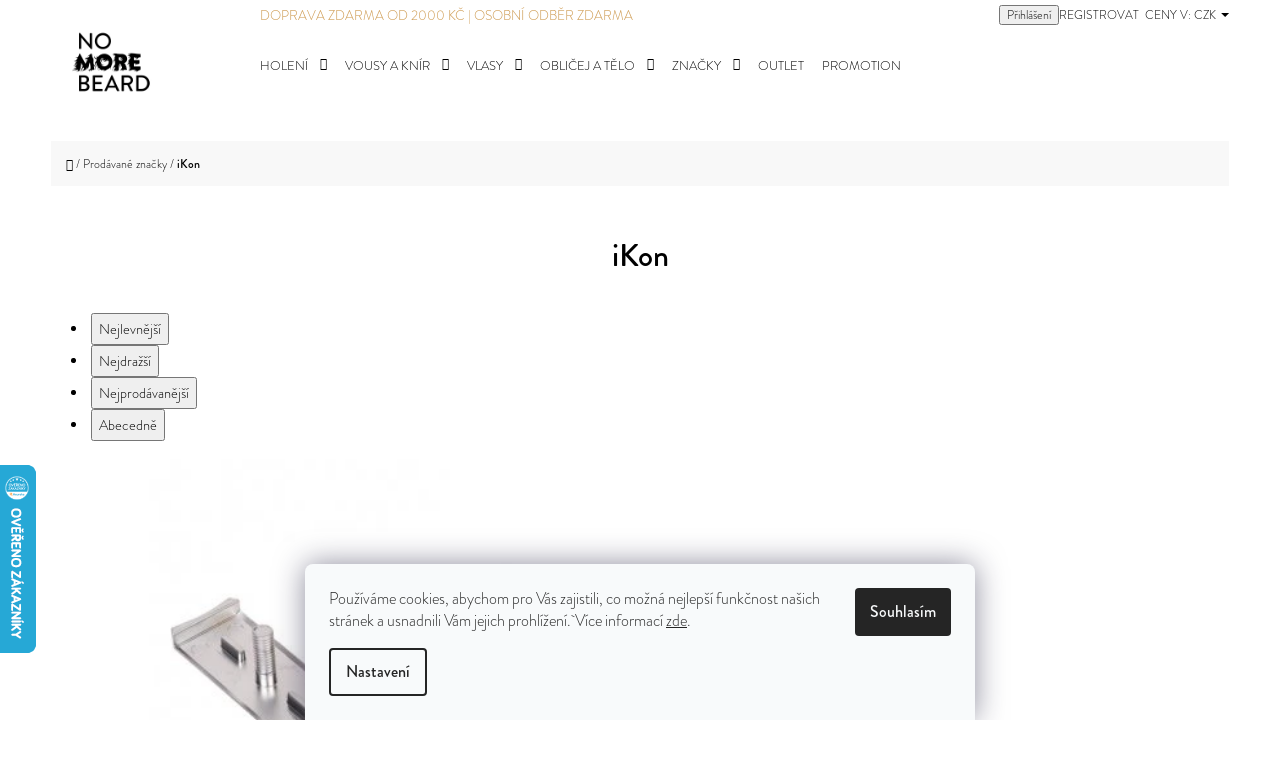

--- FILE ---
content_type: text/html; charset=utf-8
request_url: https://cz.nomorebeard.com/znacka/ikon/
body_size: 21114
content:
<!doctype html><html lang="cs" dir="ltr" class="header-background-light external-fonts-loaded"><head><meta charset="utf-8" /><meta name="viewport" content="width=device-width,initial-scale=1" /><title>Značka iKon | Nomorebeard</title><link rel="preconnect" href="https://cdn.myshoptet.com" /><link rel="dns-prefetch" href="https://cdn.myshoptet.com" /><link rel="preload" href="https://cdn.myshoptet.com/prj/dist/master/cms/libs/jquery/jquery-1.11.3.min.js" as="script" /><link href="https://cdn.myshoptet.com/prj/dist/master/cms/templates/frontend_templates/shared/css/font-face/source-sans-3.css" rel="stylesheet"><link href="https://cdn.myshoptet.com/prj/dist/master/shop/dist/font-shoptet-07.css.f1e192a968656344461e.css" rel="stylesheet"><script>
dataLayer = [];
dataLayer.push({'shoptet' : {
    "pageId": -24,
    "pageType": "article",
    "currency": "CZK",
    "currencyInfo": {
        "decimalSeparator": ",",
        "exchangeRate": 1,
        "priceDecimalPlaces": 2,
        "symbol": "K\u010d",
        "symbolLeft": 0,
        "thousandSeparator": " "
    },
    "language": "cs",
    "projectId": 224625,
    "cartInfo": {
        "id": null,
        "freeShipping": false,
        "freeShippingFrom": null,
        "leftToFreeGift": {
            "formattedPrice": "0 K\u010d",
            "priceLeft": 0
        },
        "freeGift": false,
        "leftToFreeShipping": {
            "priceLeft": null,
            "dependOnRegion": null,
            "formattedPrice": null
        },
        "discountCoupon": [],
        "getNoBillingShippingPrice": {
            "withoutVat": 0,
            "vat": 0,
            "withVat": 0
        },
        "cartItems": [],
        "taxMode": "ORDINARY"
    },
    "cart": [],
    "customer": {
        "priceRatio": 1,
        "priceListId": 1,
        "groupId": null,
        "registered": false,
        "mainAccount": false
    }
}});
dataLayer.push({'cookie_consent' : {
    "marketing": "denied",
    "analytics": "denied"
}});
document.addEventListener('DOMContentLoaded', function() {
    shoptet.consent.onAccept(function(agreements) {
        if (agreements.length == 0) {
            return;
        }
        dataLayer.push({
            'cookie_consent' : {
                'marketing' : (agreements.includes(shoptet.config.cookiesConsentOptPersonalisation)
                    ? 'granted' : 'denied'),
                'analytics': (agreements.includes(shoptet.config.cookiesConsentOptAnalytics)
                    ? 'granted' : 'denied')
            },
            'event': 'cookie_consent'
        });
    });
});
</script>

<!-- Google Tag Manager -->
<script>(function(w,d,s,l,i){w[l]=w[l]||[];w[l].push({'gtm.start':
new Date().getTime(),event:'gtm.js'});var f=d.getElementsByTagName(s)[0],
j=d.createElement(s),dl=l!='dataLayer'?'&l='+l:'';j.async=true;j.src=
'https://www.googletagmanager.com/gtm.js?id='+i+dl;f.parentNode.insertBefore(j,f);
})(window,document,'script','dataLayer','GTM-N4V2MXT');</script>
<!-- End Google Tag Manager -->

<meta property="og:type" content="website"><meta property="og:site_name" content="cz.nomorebeard.com"><meta property="og:url" content="https://cz.nomorebeard.com/znacka/ikon/"><meta property="og:title" content="Značka iKon | Nomorebeard"><meta name="author" content="nomorebeard.com"><meta name="web_author" content="Shoptet.cz"><meta name="dcterms.rightsHolder" content="cz.nomorebeard.com"><meta name="robots" content="index,follow"><meta property="og:image" content="https://cdn.myshoptet.com/usr/cz.nomorebeard.com/user/logos/nmb_logo.png?t=1769816571"><meta property="og:description" content="Produkty značky iKon naleznete na ověřeném e-shopu Nomorebeard. Jedná se o oblíbenou značku pro péči o vousy a tělo."><meta name="description" content="Produkty značky iKon naleznete na ověřeném e-shopu Nomorebeard. Jedná se o oblíbenou značku pro péči o vousy a tělo."><style>:root {--color-primary: #3c3d41;--color-primary-h: 228;--color-primary-s: 4%;--color-primary-l: 25%;--color-primary-hover: #3c3d41;--color-primary-hover-h: 228;--color-primary-hover-s: 4%;--color-primary-hover-l: 25%;--color-secondary: #7a7a7a;--color-secondary-h: 0;--color-secondary-s: 0%;--color-secondary-l: 48%;--color-secondary-hover: #02bff2;--color-secondary-hover-h: 193;--color-secondary-hover-s: 98%;--color-secondary-hover-l: 48%;--color-tertiary: #3c3d41;--color-tertiary-h: 228;--color-tertiary-s: 4%;--color-tertiary-l: 25%;--color-tertiary-hover: #c9d8db;--color-tertiary-hover-h: 190;--color-tertiary-hover-s: 20%;--color-tertiary-hover-l: 82%;--color-header-background: #ffffff;--template-font: "Source Sans 3";--template-headings-font: "Source Sans 3";--header-background-url: url("[data-uri]");--cookies-notice-background: #F8FAFB;--cookies-notice-color: #252525;--cookies-notice-button-hover: #27263f;--cookies-notice-link-hover: #3b3a5f;--templates-update-management-preview-mode-content: "Náhled aktualizací šablony je aktivní pro váš prohlížeč."}</style>
    
    <link href="https://cdn.myshoptet.com/prj/dist/master/shop/dist/main-07.less.b1479c7627cce6e05c83.css" rel="stylesheet" />
    
    <script>var shoptet = shoptet || {};</script>
    <script src="https://cdn.myshoptet.com/prj/dist/master/shop/dist/main-3g-header.js.27c4444ba5dd6be3416d.js"></script>
<!-- User include --><!-- service 1359(974) html code header -->
<link href="https://cdn.myshoptet.com/usr/sazimecesko.myshoptet.com/user/documents/planetwe/common.min.css?v=1.20" rel="stylesheet" />
<link href="https://cdn.myshoptet.com/usr/sazimecesko.myshoptet.com/user/documents/planetwe/Techno.min.css" rel="stylesheet" />

<!--
<link href="https://sazimecesko.myshoptet.com/user/documents/planetwe/common.css?v=1.24" rel="stylesheet" />
<link href="https://sazimecesko.myshoptet.com/user/documents/planetwe/Techno.css" rel="stylesheet" />
-->
<!-- project html code header -->
<link rel="stylesheet" type="text/css" href="https://cdn.myshoptet.com/usr/cz.nomorebeard.com/user/documents/css/dklab_style.css?v=19.054"/>
<meta name="google-site-verification" content="jwR70cG0eQAIDVksjxVWJBmzaiPHsgW_fz71eAdrhVw" />


<!-- /User include --><link rel="shortcut icon" href="/favicon.ico" type="image/x-icon" /><link rel="canonical" href="https://cz.nomorebeard.com/znacka/ikon/" />    <script>
        var _hwq = _hwq || [];
        _hwq.push(['setKey', '61915CF8FAFB8099EA29B228BCC4C529']);
        _hwq.push(['setTopPos', '400']);
        _hwq.push(['showWidget', '21']);
        (function() {
            var ho = document.createElement('script');
            ho.src = 'https://cz.im9.cz/direct/i/gjs.php?n=wdgt&sak=61915CF8FAFB8099EA29B228BCC4C529';
            var s = document.getElementsByTagName('script')[0]; s.parentNode.insertBefore(ho, s);
        })();
    </script>
    <!-- Global site tag (gtag.js) - Google Analytics -->
    <script async src="https://www.googletagmanager.com/gtag/js?id=G-G31SCK7ZZG"></script>
    <script>
        
        window.dataLayer = window.dataLayer || [];
        function gtag(){dataLayer.push(arguments);}
        

                    console.debug('default consent data');

            gtag('consent', 'default', {"ad_storage":"denied","analytics_storage":"denied","ad_user_data":"denied","ad_personalization":"denied","wait_for_update":500});
            dataLayer.push({
                'event': 'default_consent'
            });
        
        gtag('js', new Date());

                gtag('config', 'UA-86274585-2', { 'groups': "UA" });
        
                gtag('config', 'G-G31SCK7ZZG', {"groups":"GA4","send_page_view":false,"content_group":"article","currency":"CZK","page_language":"cs"});
        
                gtag('config', 'AW-789651946', {"allow_enhanced_conversions":true});
        
        
        
        
        
                    gtag('event', 'page_view', {"send_to":"GA4","page_language":"cs","content_group":"article","currency":"CZK"});
        
        
        
        
        
        
        
        
        
        
        
        
        
        document.addEventListener('DOMContentLoaded', function() {
            if (typeof shoptet.tracking !== 'undefined') {
                for (var id in shoptet.tracking.bannersList) {
                    gtag('event', 'view_promotion', {
                        "send_to": "UA",
                        "promotions": [
                            {
                                "id": shoptet.tracking.bannersList[id].id,
                                "name": shoptet.tracking.bannersList[id].name,
                                "position": shoptet.tracking.bannersList[id].position
                            }
                        ]
                    });
                }
            }

            shoptet.consent.onAccept(function(agreements) {
                if (agreements.length !== 0) {
                    console.debug('gtag consent accept');
                    var gtagConsentPayload =  {
                        'ad_storage': agreements.includes(shoptet.config.cookiesConsentOptPersonalisation)
                            ? 'granted' : 'denied',
                        'analytics_storage': agreements.includes(shoptet.config.cookiesConsentOptAnalytics)
                            ? 'granted' : 'denied',
                                                                                                'ad_user_data': agreements.includes(shoptet.config.cookiesConsentOptPersonalisation)
                            ? 'granted' : 'denied',
                        'ad_personalization': agreements.includes(shoptet.config.cookiesConsentOptPersonalisation)
                            ? 'granted' : 'denied',
                        };
                    console.debug('update consent data', gtagConsentPayload);
                    gtag('consent', 'update', gtagConsentPayload);
                    dataLayer.push(
                        { 'event': 'update_consent' }
                    );
                }
            });
        });
    </script>
</head><body class="desktop id--24 in-znacka template-07 type-manufacturer-detail multiple-columns-body columns-mobile-2 columns-3 ums_forms_redesign--off ums_a11y_category_page--on ums_discussion_rating_forms--off ums_flags_display_unification--on ums_a11y_login--on mobile-header-version-0"><noscript>
    <style>
        #header {
            padding-top: 0;
            position: relative !important;
            top: 0;
        }
        .header-navigation {
            position: relative !important;
        }
        .overall-wrapper {
            margin: 0 !important;
        }
        body:not(.ready) {
            visibility: visible !important;
        }
    </style>
    <div class="no-javascript">
        <div class="no-javascript__title">Musíte změnit nastavení vašeho prohlížeče</div>
        <div class="no-javascript__text">Podívejte se na: <a href="https://www.google.com/support/bin/answer.py?answer=23852">Jak povolit JavaScript ve vašem prohlížeči</a>.</div>
        <div class="no-javascript__text">Pokud používáte software na blokování reklam, může být nutné povolit JavaScript z této stránky.</div>
        <div class="no-javascript__text">Děkujeme.</div>
    </div>
</noscript>

<!-- Google Tag Manager (noscript) -->
<noscript><iframe src="https://www.googletagmanager.com/ns.html?id=GTM-N4V2MXT"
height="0" width="0" style="display:none;visibility:hidden"></iframe></noscript>
<!-- End Google Tag Manager (noscript) -->

    <div class="siteCookies siteCookies--bottom siteCookies--light js-siteCookies" role="dialog" data-testid="cookiesPopup" data-nosnippet>
        <div class="siteCookies__form">
            <div class="siteCookies__content">
                <div class="siteCookies__text">
                    Používáme cookies, abychom pro Vás zajistili, co možná nejlepší funkčnost našich stránek a usnadnili Vám jejich prohlížení. Více informací <a href="http://cz.nomorebeard.com/podminky-ochrany-osobnich-udaju/" target="\">zde</a>.
                </div>
                <p class="siteCookies__links">
                    <button class="siteCookies__link js-cookies-settings" aria-label="Nastavení cookies" data-testid="cookiesSettings">Nastavení</button>
                </p>
            </div>
            <div class="siteCookies__buttonWrap">
                                <button class="siteCookies__button js-cookiesConsentSubmit" value="all" aria-label="Přijmout cookies" data-testid="buttonCookiesAccept">Souhlasím</button>
            </div>
        </div>
        <script>
            document.addEventListener("DOMContentLoaded", () => {
                const siteCookies = document.querySelector('.js-siteCookies');
                document.addEventListener("scroll", shoptet.common.throttle(() => {
                    const st = document.documentElement.scrollTop;
                    if (st > 1) {
                        siteCookies.classList.add('siteCookies--scrolled');
                    } else {
                        siteCookies.classList.remove('siteCookies--scrolled');
                    }
                }, 100));
            });
        </script>
    </div>
<a href="#content" class="skip-link sr-only">Přejít na obsah</a><div class="overall-wrapper"><div class="site-msg information"><div class="container"><div class="text"><a href="/doprava-a-platba/">Doprava zdarma od 2000 Kč</a>
<a href="/kontakty/">| Osobní odběr zdarma</a></div><div class="close js-close-information-msg"></div></div></div><div class="user-action">        <dialog id="login" class="dialog dialog--modal dialog--fullscreen js-dialog--modal" aria-labelledby="loginHeading">
        <div class="dialog__close dialog__close--arrow">
                        <button type="button" class="btn toggle-window-arr" data-dialog-close data-testid="backToShop">Zpět <span>do obchodu</span></button>
            </div>
        <div class="dialog__wrapper">
            <div class="dialog__content dialog__content--form">
                <div class="dialog__header">
                    <h2 id="loginHeading" class="dialog__heading dialog__heading--login">Přihlášení k vašemu účtu</h2>
                </div>
                <div id="customerLogin" class="dialog__body">
                    <form action="/action/Customer/Login/" method="post" id="formLoginIncluded" class="csrf-enabled formLogin" data-testid="formLogin"><input type="hidden" name="referer" value="" /><div class="form-group"><div class="input-wrapper email js-validated-element-wrapper no-label"><input type="email" name="email" class="form-control" autofocus placeholder="E-mailová adresa (např. jan@novak.cz)" data-testid="inputEmail" autocomplete="email" required /></div></div><div class="form-group"><div class="input-wrapper password js-validated-element-wrapper no-label"><input type="password" name="password" class="form-control" placeholder="Heslo" data-testid="inputPassword" autocomplete="current-password" required /><span class="no-display">Nemůžete vyplnit toto pole</span><input type="text" name="surname" value="" class="no-display" /></div></div><div class="form-group"><div class="login-wrapper"><button type="submit" class="btn btn-secondary btn-text btn-login" data-testid="buttonSubmit">Přihlásit se</button><div class="password-helper"><a href="/registrace/" data-testid="signup" rel="nofollow">Nová registrace</a><a href="/klient/zapomenute-heslo/" rel="nofollow">Zapomenuté heslo</a></div></div></div></form>
                </div>
            </div>
        </div>
    </dialog>
        <dialog id="registration" class="dialog dialog--modal dialog--fullscreen js-dialog--modal" aria-labelledby="registrationHeading">
        <div class="dialog__close dialog__close--arrow">
                        <button type="button" class="btn toggle-window-arr" data-dialog-close data-testid="backToShop">Zpět <span>do obchodu</span></button>
            </div>
        <div class="dialog__wrapper">
            <div class="dialog__content dialog__content--form">
                <div class="dialog__header">
                    <h2 id="registrationHeading" class="dialog__heading dialog__heading--registration">Registrace</h2>
                </div>
                <div class="dialog__body place-registration-here">
                    <div class="loader static"></div>
                </div>
            </div>
        </div>
    </dialog>

</div><div class="top-navigation-bar" data-testid="topNavigationBar"><div class="container"><div class="top-navigation-bar-left">    <div class="dropdown">
        <span>Ceny v:</span>
        <button id="topNavigationDropdown" type="button" data-toggle="dropdown" aria-haspopup="true" aria-expanded="false">
            CZK
            <span class="caret"></span>
        </button>
        <ul class="dropdown-menu" aria-labelledby="topNavigationDropdown"><li><a href="/action/Currency/changeCurrency/?currencyCode=CZK" rel="nofollow">CZK</a></li><li><a href="/action/Currency/changeCurrency/?currencyCode=EUR" rel="nofollow">EUR</a></li></ul>
    </div>
</div><div class="top-navigation-bar-right"><strong>Zákaznická podpora:</strong><a href="tel:+420720978771" class="project-phone" aria-label="Zavolat na +420720978771" data-testid="contactboxPhone"><span>+420 720 978 771</span></a><a href="mailto:more@nomorebeard.com" class="project-email" data-testid="contactboxEmail"><span>more@nomorebeard.com</span></a><button class="top-nav-button top-nav-button-login" type="button" data-dialog-id="login" aria-haspopup="dialog" aria-controls="login" data-testid="signin"><span>Přihlášení</span></button><a href="/registrace/" class="top-nav-button top-nav-button-register" data-testid="headerSignup"><span>Registrovat</span></a></div></div></div>
<header id="header"><div class="container navigation-wrapper"><div class="site-name"><a href="/" data-testid="linkWebsiteLogo"><img src="https://cdn.myshoptet.com/usr/cz.nomorebeard.com/user/logos/nmb_logo.png" alt="nomorebeard.com" fetchpriority="low" /></a></div><nav id="navigation" aria-label="Hlavní menu" data-collapsible="true"><div class="navigation-in menu"><ul class="menu-level-1" role="menubar" data-testid="headerMenuItems"><li class="menu-item-712 ext" role="none"><a href="/holeni/" data-testid="headerMenuItem" role="menuitem" aria-haspopup="true" aria-expanded="false"><b>Holení</b><span class="submenu-arrow"></span></a><ul class="menu-level-2" aria-label="Holení" tabindex="-1" role="menu"><li class="menu-item-736" role="none"><a href="/ziletky/" data-testid="headerMenuItem" role="menuitem"><span>Žiletky</span></a>
                        </li><li class="menu-item-706" role="none"><a href="/holici-strojky/" data-testid="headerMenuItem" role="menuitem"><span>Holicí strojky</span></a>
                        </li><li class="menu-item-745" role="none"><a href="/stetky-na-holeni/" data-testid="headerMenuItem" role="menuitem"><span>Štětky na holení</span></a>
                        </li><li class="menu-item-742" role="none"><a href="/pre-shave/" data-testid="headerMenuItem" role="menuitem"><span>Pre-shave</span></a>
                        </li><li class="menu-item-730" role="none"><a href="/mydla-na-holeni/" data-testid="headerMenuItem" role="menuitem"><span>Mýdla na holení</span></a>
                        </li><li class="menu-item-739" role="none"><a href="/aftershave/" data-testid="headerMenuItem" role="menuitem"><span>Aftershave</span></a>
                        </li><li class="menu-item-754" role="none"><a href="/prislusenstvi-na-holeni/" data-testid="headerMenuItem" role="menuitem"><span>Příslušenství</span></a>
                        </li></ul></li>
<li class="menu-item-715 ext" role="none"><a href="/pece-o-vousy/" data-testid="headerMenuItem" role="menuitem" aria-haspopup="true" aria-expanded="false"><b>Vousy a knír</b><span class="submenu-arrow"></span></a><ul class="menu-level-2" aria-label="Vousy a knír" tabindex="-1" role="menu"><li class="menu-item-760" role="none"><a href="/kartace--hrebeny--nuzky/" data-testid="headerMenuItem" role="menuitem"><span>Kartáče, hřebeny a nůžky</span></a>
                        </li><li class="menu-item-763" role="none"><a href="/oleje-a-balzamy-na-vousy/" data-testid="headerMenuItem" role="menuitem"><span>Oleje a balzámy</span></a>
                        </li><li class="menu-item-766" role="none"><a href="/sampony-na-vousy/" data-testid="headerMenuItem" role="menuitem"><span>Šampony</span></a>
                        </li><li class="menu-item-769" role="none"><a href="/vosk-na-knir/" data-testid="headerMenuItem" role="menuitem"><span>Vosky</span></a>
                        </li></ul></li>
<li class="menu-item-772 ext" role="none"><a href="/pece-o-vlasy/" data-testid="headerMenuItem" role="menuitem" aria-haspopup="true" aria-expanded="false"><b>Vlasy</b><span class="submenu-arrow"></span></a><ul class="menu-level-2" aria-label="Vlasy" tabindex="-1" role="menu"><li class="menu-item-1539" role="none"><a href="/styling-vlasu/" data-testid="headerMenuItem" role="menuitem"><span>Styling</span></a>
                        </li><li class="menu-item-1557" role="none"><a href="/sampony-na-vlasy/" data-testid="headerMenuItem" role="menuitem"><span>Šampony</span></a>
                        </li><li class="menu-item-1560" role="none"><a href="/hrebeny-kartace-na-vlasy/" data-testid="headerMenuItem" role="menuitem"><span>Hřebeny a kartáče</span></a>
                        </li></ul></li>
<li class="menu-item-673 ext" role="none"><a href="/pece-o-oblicej-a-telo/" data-testid="headerMenuItem" role="menuitem" aria-haspopup="true" aria-expanded="false"><b>Obličej a tělo</b><span class="submenu-arrow"></span></a><ul class="menu-level-2" aria-label="Obličej a tělo" tabindex="-1" role="menu"><li class="menu-item-1563" role="none"><a href="/toaletni-mydla/" data-testid="headerMenuItem" role="menuitem"><span>Toaletní mýdla</span></a>
                        </li><li class="menu-item-1566" role="none"><a href="/deodoranty-pudry/" data-testid="headerMenuItem" role="menuitem"><span>Deodoranty a pudry</span></a>
                        </li><li class="menu-item-1569" role="none"><a href="/sprchove-gely/" data-testid="headerMenuItem" role="menuitem"><span>Sprchové gely</span></a>
                        </li><li class="menu-item-1575" role="none"><a href="/kremy-na-telo/" data-testid="headerMenuItem" role="menuitem"><span>Krémy</span></a>
                        </li><li class="menu-item-1578" role="none"><a href="/balzamy-na-rty/" data-testid="headerMenuItem" role="menuitem"><span>Balzámy na rty</span></a>
                        </li><li class="menu-item-1581" role="none"><a href="/cistici-gely-mydla/" data-testid="headerMenuItem" role="menuitem"><span>Čistící gely a mýdla</span></a>
                        </li></ul></li>
<li class="menu-item-804 ext" role="none"><a href="/znacky-2/" data-testid="headerMenuItem" role="menuitem" aria-haspopup="true" aria-expanded="false"><b>Značky</b><span class="submenu-arrow"></span></a><ul class="menu-level-2" aria-label="Značky" tabindex="-1" role="menu"><li class="menu-item-1437" role="none"><a href="/andis/" data-testid="headerMenuItem" role="menuitem"><span>Andis</span></a>
                        </li><li class="menu-item-1044" role="none"><a href="/ach-brito/" data-testid="headerMenuItem" role="menuitem"><span>Ach.Brito</span></a>
                        </li><li class="menu-item-1238" role="none"><a href="/aluna/" data-testid="headerMenuItem" role="menuitem"><span>Aluna</span></a>
                        </li><li class="menu-item-1342" role="none"><a href="/ariana-evans/" data-testid="headerMenuItem" role="menuitem"><span>Ariana &amp; Evans</span></a>
                        </li><li class="menu-item-807" role="none"><a href="/arko/" data-testid="headerMenuItem" role="menuitem"><span>Arko</span></a>
                        </li><li class="menu-item-810" role="none"><a href="/astra/" data-testid="headerMenuItem" role="menuitem"><span>Astra</span></a>
                        </li><li class="menu-item-813" role="none"><a href="/barbus/" data-testid="headerMenuItem" role="menuitem"><span>Barbus</span></a>
                        </li><li class="menu-item-1482" role="none"><a href="/barrister-and-mann/" data-testid="headerMenuItem" role="menuitem"><span>Barrister and Mann</span></a>
                        </li><li class="menu-item-816" role="none"><a href="/baxter-of-california/" data-testid="headerMenuItem" role="menuitem"><span>Baxter of California</span></a>
                        </li><li class="menu-item-1440" role="none"><a href="/better-be-bold/" data-testid="headerMenuItem" role="menuitem"><span>Better Be Bold</span></a>
                        </li><li class="menu-item-1443" role="none"><a href="/bic/" data-testid="headerMenuItem" role="menuitem"><span>BIC</span></a>
                        </li><li class="menu-item-948" role="none"><a href="/black-white/" data-testid="headerMenuItem" role="menuitem"><span>Black&amp;White</span></a>
                        </li><li class="menu-item-1354" role="none"><a href="/blocmen/" data-testid="headerMenuItem" role="menuitem"><span>Blocmen</span></a>
                        </li><li class="menu-item-1268" role="none"><a href="/borotalco/" data-testid="headerMenuItem" role="menuitem"><span>Borotalco</span></a>
                        </li><li class="menu-item-1738" role="none"><a href="/captain-fawcett/" data-testid="headerMenuItem" role="menuitem"><span>Captain Fawcett</span></a>
                        </li><li class="menu-item-822" role="none"><a href="/cella/" data-testid="headerMenuItem" role="menuitem"><span>Cella</span></a>
                        </li><li class="menu-item-1378" role="none"><a href="/cerena/" data-testid="headerMenuItem" role="menuitem"><span>Cerena</span></a>
                        </li><li class="menu-item-825" role="none"><a href="/clubman-pinaud/" data-testid="headerMenuItem" role="menuitem"><span>Clubman Pinaud</span></a>
                        </li><li class="menu-item-951" role="none"><a href="/dax/" data-testid="headerMenuItem" role="menuitem"><span>DAX</span></a>
                        </li><li class="menu-item-1348" role="none"><a href="/denman/" data-testid="headerMenuItem" role="menuitem"><span>Denman</span></a>
                        </li><li class="menu-item-828" role="none"><a href="/derby/" data-testid="headerMenuItem" role="menuitem"><span>Derby</span></a>
                        </li><li class="menu-item-1455" role="none"><a href="/disicide/" data-testid="headerMenuItem" role="menuitem"><span>Disicide</span></a>
                        </li><li class="menu-item-1077" role="none"><a href="/dorco/" data-testid="headerMenuItem" role="menuitem"><span>Dorco</span></a>
                        </li><li class="menu-item-1499" role="none"><a href="/dovo-solingen/" data-testid="headerMenuItem" role="menuitem"><span>DOVO Solingen</span></a>
                        </li><li class="menu-item-1503" role="none"><a href="/dr--selby/" data-testid="headerMenuItem" role="menuitem"><span>Dr. Selby</span></a>
                        </li><li class="menu-item-1396" role="none"><a href="/duru/" data-testid="headerMenuItem" role="menuitem"><span>DURU</span></a>
                        </li><li class="menu-item-834" role="none"><a href="/edwin-jagger/" data-testid="headerMenuItem" role="menuitem"><span>Edwin Jagger</span></a>
                        </li><li class="menu-item-1283" role="none"><a href="/epsilon/" data-testid="headerMenuItem" role="menuitem"><span>Epsilon</span></a>
                        </li><li class="menu-item-1494" role="none"><a href="/event/" data-testid="headerMenuItem" role="menuitem"><span>Event</span></a>
                        </li><li class="menu-item-1751" role="none"><a href="/extr-cosmesi/" data-testid="headerMenuItem" role="menuitem"><span>Extrò Cosmesi</span></a>
                        </li><li class="menu-item-837" role="none"><a href="/fatip/" data-testid="headerMenuItem" role="menuitem"><span>Fatip </span></a>
                        </li><li class="menu-item-840" role="none"><a href="/feather/" data-testid="headerMenuItem" role="menuitem"><span>Feather</span></a>
                        </li><li class="menu-item-843" role="none"><a href="/figaro/" data-testid="headerMenuItem" role="menuitem"><span>Figaro</span></a>
                        </li><li class="menu-item-1083" role="none"><a href="/fine/" data-testid="headerMenuItem" role="menuitem"><span>Fine</span></a>
                        </li><li class="menu-item-1089" role="none"><a href="/floid/" data-testid="headerMenuItem" role="menuitem"><span>Floid</span></a>
                        </li><li class="menu-item-1470" role="none"><a href="/geo--f--trumper/" data-testid="headerMenuItem" role="menuitem"><span>Geo. F. Trumper</span></a>
                        </li><li class="menu-item-852" role="none"><a href="/giesen-forsthoff/" data-testid="headerMenuItem" role="menuitem"><span>Giesen &amp; Forsthoff</span></a>
                        </li><li class="menu-item-984" role="none"><a href="/gillette/" data-testid="headerMenuItem" role="menuitem"><span>Gillette</span></a>
                        </li><li class="menu-item-1760" role="none"><a href="/hags-artisan/" data-testid="headerMenuItem" role="menuitem"><span>HAGS Artisan</span></a>
                        </li><li class="menu-item-1080" role="none"><a href="/haslinger/" data-testid="headerMenuItem" role="menuitem"><span>Haslinger</span></a>
                        </li><li class="menu-item-1408" role="none"><a href="/iha/" data-testid="headerMenuItem" role="menuitem"><span>IHA</span></a>
                        </li><li class="menu-item-1298" role="none"><a href="/ikon-og1-aluminium-head-nahradni-hlavice-strojku/" data-testid="headerMenuItem" role="menuitem"><span>iKon</span></a>
                        </li><li class="menu-item-1584" role="none"><a href="/jrl/" data-testid="headerMenuItem" role="menuitem"><span>JRL</span></a>
                        </li><li class="menu-item-1754" role="none"><a href="/just-for-men/" data-testid="headerMenuItem" role="menuitem"><span>Just For Men</span></a>
                        </li><li class="menu-item-1414" role="none"><a href="/kai/" data-testid="headerMenuItem" role="menuitem"><span>KAI</span></a>
                        </li><li class="menu-item-849" role="none"><a href="/keller/" data-testid="headerMenuItem" role="menuitem"><span>Keller</span></a>
                        </li><li class="menu-item-1757" role="none"><a href="/kiepe-professional/" data-testid="headerMenuItem" role="menuitem"><span>Kiepe Professional</span></a>
                        </li><li class="menu-item-1101" role="none"><a href="/lanman-kemp-barclay/" data-testid="headerMenuItem" role="menuitem"><span>Lanman &amp; Kemp-Barclay</span></a>
                        </li><li class="menu-item-1020" role="none"><a href="/la-toja/" data-testid="headerMenuItem" role="menuitem"><span>La Toja</span></a>
                        </li><li class="menu-item-1485" role="none"><a href="/layrite/" data-testid="headerMenuItem" role="menuitem"><span>Layrite</span></a>
                        </li><li class="menu-item-846" role="none"><a href="/lea/" data-testid="headerMenuItem" role="menuitem"><span>LEA</span></a>
                        </li><li class="menu-item-1452" role="none"><a href="/leaf-shave/" data-testid="headerMenuItem" role="menuitem"><span>Leaf Shave</span></a>
                        </li><li class="menu-item-1065" role="none"><a href="/le-pere-lucien/" data-testid="headerMenuItem" role="menuitem"><span>Le Père Lucien</span></a>
                        </li><li class="menu-item-903" role="none"><a href="/lord/" data-testid="headerMenuItem" role="menuitem"><span>Lord</span></a>
                        </li><li class="menu-item-1148" role="none"><a href="/marmara/" data-testid="headerMenuItem" role="menuitem"><span>Marmara</span></a>
                        </li><li class="menu-item-1154" role="none"><a href="/martin-de-candre/" data-testid="headerMenuItem" role="menuitem"><span>Martin de Candre</span></a>
                        </li><li class="menu-item-1488" role="none"><a href="/mastro-miche/" data-testid="headerMenuItem" role="menuitem"><span>Mastro Miche</span></a>
                        </li><li class="menu-item-831" role="none"><a href="/merkur/" data-testid="headerMenuItem" role="menuitem"><span>Merkur</span></a>
                        </li><li class="menu-item-1736" role="none"><a href="/mielle/" data-testid="headerMenuItem" role="menuitem"><span>Mielle</span></a>
                        </li><li class="menu-item-1038" role="none"><a href="/mitchell-s-wool-fat/" data-testid="headerMenuItem" role="menuitem"><span>Mitchell&#039;s Wool Fat</span></a>
                        </li><li class="menu-item-1330" role="none"><a href="/monsieur-barbier/" data-testid="headerMenuItem" role="menuitem"><span>Monsieur Barbier</span></a>
                        </li><li class="menu-item-1425" role="none"><a href="/moon-soaps/" data-testid="headerMenuItem" role="menuitem"><span>Moon Soaps</span></a>
                        </li><li class="menu-item-1184" role="none"><a href="/moser/" data-testid="headerMenuItem" role="menuitem"><span>Moser</span></a>
                        </li><li class="menu-item-966" role="none"><a href="/mr--bear-family/" data-testid="headerMenuItem" role="menuitem"><span>Mr Bear Family</span></a>
                        </li><li class="menu-item-858" role="none"><a href="/muhle/" data-testid="headerMenuItem" role="menuitem"><span>Mühle</span></a>
                        </li><li class="menu-item-957" role="none"><a href="/murray-s/" data-testid="headerMenuItem" role="menuitem"><span>Murray&#039;s</span></a>
                        </li><li class="menu-item-1402" role="none"><a href="/nishman/" data-testid="headerMenuItem" role="menuitem"><span>Nishman</span></a>
                        </li><li class="menu-item-861" role="none"><a href="/no-more-beard/" data-testid="headerMenuItem" role="menuitem"><span>No More Beard</span></a>
                        </li><li class="menu-item-1366" role="none"><a href="/nokzema/" data-testid="headerMenuItem" role="menuitem"><span>Noxzema</span></a>
                        </li><li class="menu-item-1226" role="none"><a href="/oak/" data-testid="headerMenuItem" role="menuitem"><span>OAK</span></a>
                        </li><li class="menu-item-1322" role="none"><a href="/officina-artigiana/" data-testid="headerMenuItem" role="menuitem"><span>Officina Artigiana Milano</span></a>
                        </li><li class="menu-item-1220" role="none"><a href="/oil-can-grooming/" data-testid="headerMenuItem" role="menuitem"><span>Oil Can Grooming</span></a>
                        </li><li class="menu-item-864" role="none"><a href="/omega/" data-testid="headerMenuItem" role="menuitem"><span>Omega</span></a>
                        </li><li class="menu-item-867" role="none"><a href="/osma/" data-testid="headerMenuItem" role="menuitem"><span>Osma</span></a>
                        </li><li class="menu-item-1202" role="none"><a href="/palmolive/" data-testid="headerMenuItem" role="menuitem"><span>Palmolive</span></a>
                        </li><li class="menu-item-870" role="none"><a href="/parker/" data-testid="headerMenuItem" role="menuitem"><span>Parker </span></a>
                        </li><li class="menu-item-1476" role="none"><a href="/hrebeny-pegasus/" data-testid="headerMenuItem" role="menuitem"><span>Pegasus</span></a>
                        </li><li class="menu-item-873" role="none"><a href="/perma-sharp/" data-testid="headerMenuItem" role="menuitem"><span>Perma Sharp</span></a>
                        </li><li class="menu-item-1125" role="none"><a href="/personna/" data-testid="headerMenuItem" role="menuitem"><span>Personna</span></a>
                        </li><li class="menu-item-1741" role="none"><a href="/phoenix-artisan-accoutrements/" data-testid="headerMenuItem" role="menuitem"><span>Phoenix Artisan</span></a>
                        </li><li class="menu-item-1743" role="none"><a href="/pitralon/" data-testid="headerMenuItem" role="menuitem"><span>Pitralon</span></a>
                        </li><li class="menu-item-1262" role="none"><a href="/prep/" data-testid="headerMenuItem" role="menuitem"><span>PREP</span></a>
                        </li><li class="menu-item-876" role="none"><a href="/proraso/" data-testid="headerMenuItem" role="menuitem"><span>Proraso</span></a>
                        </li><li class="menu-item-1509" role="none"><a href="/pure/" data-testid="headerMenuItem" role="menuitem"><span>Pure</span></a>
                        </li><li class="menu-item-1071" role="none"><a href="/rasozero/" data-testid="headerMenuItem" role="menuitem"><span>Rasozero</span></a>
                        </li><li class="menu-item-1256" role="none"><a href="/ravenol/" data-testid="headerMenuItem" role="menuitem"><span>Ravenol</span></a>
                        </li><li class="menu-item-1053" role="none"><a href="/razorock/" data-testid="headerMenuItem" role="menuitem"><span>RazoRock</span></a>
                        </li><li class="menu-item-1336" role="none"><a href="/rex-supply-co/" data-testid="headerMenuItem" role="menuitem"><span>Rex Supply Co.</span></a>
                        </li><li class="menu-item-1467" role="none"><a href="/saponificio-annamaria/" data-testid="headerMenuItem" role="menuitem"><span>Saponificio Annamaria</span></a>
                        </li><li class="menu-item-879" role="none"><a href="/saponificio-varesino/" data-testid="headerMenuItem" role="menuitem"><span>Saponificio Varesino</span></a>
                        </li><li class="menu-item-882" role="none"><a href="/semogue/" data-testid="headerMenuItem" role="menuitem"><span>Semogue</span></a>
                        </li><li class="menu-item-1214" role="none"><a href="/shave-factory/" data-testid="headerMenuItem" role="menuitem"><span>Shave Factory</span></a>
                        </li><li class="menu-item-1473" role="none"><a href="/shea-moisture-bear/" data-testid="headerMenuItem" role="menuitem"><span>Shea Moisture</span></a>
                        </li><li class="menu-item-1502" role="none"><a href="/schmiere/" data-testid="headerMenuItem" role="menuitem"><span>Schmiere</span></a>
                        </li><li class="menu-item-1316" role="none"><a href="/simpsons/" data-testid="headerMenuItem" role="menuitem"><span>Simpsons</span></a>
                        </li><li class="menu-item-1244" role="none"><a href="/snake-brand/" data-testid="headerMenuItem" role="menuitem"><span>Snake Brand</span></a>
                        </li><li class="menu-item-1310" role="none"><a href="/stirling-soap-co/" data-testid="headerMenuItem" role="menuitem"><span>Stirling soap Co.</span></a>
                        </li><li class="menu-item-1384" role="none"><a href="/stmnt-grooming/" data-testid="headerMenuItem" role="menuitem"><span>STMNT Grooming</span></a>
                        </li><li class="menu-item-963" role="none"><a href="/sweet-georgia-brown/" data-testid="headerMenuItem" role="menuitem"><span>Sweet Georgia Brown</span></a>
                        </li><li class="menu-item-1431" role="none"><a href="/tabac/" data-testid="headerMenuItem" role="menuitem"><span>Tabac</span></a>
                        </li><li class="menu-item-1390" role="none"><a href="/tatara/" data-testid="headerMenuItem" role="menuitem"><span>Tatara</span></a>
                        </li><li class="menu-item-891" role="none"><a href="/tenax/" data-testid="headerMenuItem" role="menuitem"><span>Tenax</span></a>
                        </li><li class="menu-item-885" role="none"><a href="/taylor-of-old-bond-street/" data-testid="headerMenuItem" role="menuitem"><span>Taylor of Old Bond Street</span></a>
                        </li><li class="menu-item-888" role="none"><a href="/tcheon-fung-sing/" data-testid="headerMenuItem" role="menuitem"><span>Tcheon Fung Sing</span></a>
                        </li><li class="menu-item-1208" role="none"><a href="/the-goodfellas--smile/" data-testid="headerMenuItem" role="menuitem"><span>The Goodfellas&#039; Smile</span></a>
                        </li><li class="menu-item-1119" role="none"><a href="/tiger/" data-testid="headerMenuItem" role="menuitem"><span>Tiger</span></a>
                        </li><li class="menu-item-1423" role="none"><a href="/treet/" data-testid="headerMenuItem" role="menuitem"><span>Treet</span></a>
                        </li><li class="menu-item-1047" role="none"><a href="/uppercut/" data-testid="headerMenuItem" role="menuitem"><span>Uppercut</span></a>
                        </li><li class="menu-item-1749" role="none"><a href="/vanta/" data-testid="headerMenuItem" role="menuitem"><span>Vanta</span></a>
                        </li><li class="menu-item-1190" role="none"><a href="/vie-long/" data-testid="headerMenuItem" role="menuitem"><span>Vielong</span></a>
                        </li><li class="menu-item-1292" role="none"><a href="/wahl/" data-testid="headerMenuItem" role="menuitem"><span>Wahl</span></a>
                        </li><li class="menu-item-1458" role="none"><a href="/zenith/" data-testid="headerMenuItem" role="menuitem"><span>Zenith</span></a>
                        </li><li class="menu-item-1372" role="none"><a href="/zingari-man/" data-testid="headerMenuItem" role="menuitem"><span>Zingari Man</span></a>
                        </li></ul></li>
<li class="menu-item-1095" role="none"><a href="/outlet/" data-testid="headerMenuItem" role="menuitem" aria-expanded="false"><b>OUTLET</b></a></li>
<li class="menu-item-1008" role="none"><a href="/extra/" data-testid="headerMenuItem" role="menuitem" aria-expanded="false"><b>Promotion</b></a></li>
</ul></div><span class="navigation-close"></span></nav><div class="menu-helper" data-testid="hamburgerMenu"><span>Více</span></div>

    <div class="navigation-buttons">
        <a href="#" class="toggle-window" data-target="search" data-testid="linkSearchIcon"><span class="sr-only">Hledat</span></a>
        <a href="/kosik/" class="toggle-window cart-count" data-target="cart" data-testid="headerCart" rel="nofollow" aria-haspopup="dialog" aria-expanded="false" aria-controls="cart-widget"><span class="sr-only">Nákupní košík</span></a>
        <a href="#" class="toggle-window" data-target="navigation" data-testid="hamburgerMenu"><span class="sr-only">Menu</span></a>
    </div>

</div></header><!-- / header -->


<div id="content-wrapper" class="container content-wrapper">
    
                                <div class="breadcrumbs navigation-home-icon-wrapper" itemscope itemtype="https://schema.org/BreadcrumbList">
                                                                            <span id="navigation-first" data-basetitle="nomorebeard.com" itemprop="itemListElement" itemscope itemtype="https://schema.org/ListItem">
                <a href="/" itemprop="item" class="navigation-home-icon"><span class="sr-only" itemprop="name">Domů</span></a>
                <span class="navigation-bullet">/</span>
                <meta itemprop="position" content="1" />
            </span>
                                <span id="navigation-1" itemprop="itemListElement" itemscope itemtype="https://schema.org/ListItem">
                <a href="/clanky/znacka/" itemprop="item" data-testid="breadcrumbsSecondLevel"><span itemprop="name">Prodávané značky</span></a>
                <span class="navigation-bullet">/</span>
                <meta itemprop="position" content="2" />
            </span>
                                            <span id="navigation-2" itemprop="itemListElement" itemscope itemtype="https://schema.org/ListItem" data-testid="breadcrumbsLastLevel">
                <meta itemprop="item" content="https://cz.nomorebeard.com/znacka/ikon/" />
                <meta itemprop="position" content="3" />
                <span itemprop="name" data-title="iKon">iKon</span>
            </span>
            </div>
            
    <div class="content-wrapper-in">
                                                <aside class="sidebar sidebar-left"  data-testid="sidebarMenu">
                                                                                                <div class="sidebar-inner">
                                                                                                        <div class="box box-bg-variant box-categories">    <div class="skip-link__wrapper">
        <span id="categories-start" class="skip-link__target js-skip-link__target sr-only" tabindex="-1">&nbsp;</span>
        <a href="#categories-end" class="skip-link skip-link--start sr-only js-skip-link--start">Přeskočit kategorie</a>
    </div>




<div id="categories"><div class="categories cat-01 expandable expanded" id="cat-712"><div class="topic"><a href="/holeni/">Holení<span class="cat-trigger">&nbsp;</span></a></div>

                    <ul class=" expanded">
                                        <li >
                <a href="/ziletky/">
                    Žiletky
                                    </a>
                                                                </li>
                                <li class="
                                 expandable                 expanded                ">
                <a href="/holici-strojky/">
                    Holicí strojky
                    <span class="cat-trigger">&nbsp;</span>                </a>
                                                            

                    <ul class=" expanded">
                                        <li >
                <a href="/holici-strojky-klasicke/">
                    Klasické holicí strojky
                                    </a>
                                                                </li>
                                <li >
                <a href="/britvy/">
                    Břitvy na holení
                                    </a>
                                                                </li>
                                <li >
                <a href="/holici-strojky-s-brity/">
                    Holicí strojky s břity
                                    </a>
                                                                </li>
                                <li >
                <a href="/elektricke/">
                    Elektrické strojky
                                    </a>
                                                                </li>
                </ul>
    
                                                </li>
                                <li >
                <a href="/stetky-na-holeni/">
                    Štětky na holení
                                    </a>
                                                                </li>
                                <li >
                <a href="/pre-shave/">
                    Pre-shave
                                    </a>
                                                                </li>
                                <li class="
                                 expandable                 expanded                ">
                <a href="/mydla-na-holeni/">
                    Mýdla na holení
                    <span class="cat-trigger">&nbsp;</span>                </a>
                                                            

                    <ul class=" expanded">
                                        <li >
                <a href="/holici-kremy/">
                    Krémy na holení
                                    </a>
                                                                </li>
                                <li >
                <a href="/mydla/">
                    Mýdla
                                    </a>
                                                                </li>
                                <li >
                <a href="/pena-na-holeni/">
                    Gely a pěny
                                    </a>
                                                                </li>
                </ul>
    
                                                </li>
                                <li class="
                                 expandable                 expanded                ">
                <a href="/aftershave/">
                    Aftershave
                    <span class="cat-trigger">&nbsp;</span>                </a>
                                                            

                    <ul class=" expanded">
                                        <li >
                <a href="/vody-po-holeni/">
                    Vody po holení
                                    </a>
                                                                </li>
                                <li >
                <a href="/balzamy-po-holeni/">
                    Balzámy po holení
                                    </a>
                                                                </li>
                                <li >
                <a href="/kamenec/">
                    Kamence
                                    </a>
                                                                </li>
                                <li >
                <a href="/pudry-po-holeni/">
                    Pudry
                                    </a>
                                                                </li>
                                <li >
                <a href="/kolinske-a-parfemove-vody/">
                    Kolínské a parfémové vody
                                    </a>
                                                                </li>
                </ul>
    
                                                </li>
                                <li class="
                                 expandable                 expanded                ">
                <a href="/prislusenstvi-na-holeni/">
                    Příslušenství
                    <span class="cat-trigger">&nbsp;</span>                </a>
                                                            

                    <ul class=" expanded">
                                        <li >
                <a href="/misky-na-holeni/">
                    Misky na holení
                                    </a>
                                                                </li>
                                <li >
                <a href="/stojanky/">
                    Stojánky
                                    </a>
                                                                </li>
                                <li >
                <a href="/pouzdra-kryty/">
                    Pouzdra a kryty
                                    </a>
                                                                </li>
                                <li >
                <a href="/pece-o-strojky/">
                    Péče o strojky
                                    </a>
                                                                </li>
                                <li >
                <a href="/rozprasovace/">
                    Rozprašovače
                                    </a>
                                                                </li>
                                <li >
                <a href="/dozy-na-pouzite-ziletky/">
                    Dózy na použité žiletky
                                    </a>
                                                                </li>
                </ul>
    
                                                </li>
                </ul>
    </div><div class="categories cat-02 expandable expanded" id="cat-715"><div class="topic"><a href="/pece-o-vousy/">Vousy a knír<span class="cat-trigger">&nbsp;</span></a></div>

                    <ul class=" expanded">
                                        <li >
                <a href="/kartace--hrebeny--nuzky/">
                    Kartáče, hřebeny a nůžky
                                    </a>
                                                                </li>
                                <li >
                <a href="/oleje-a-balzamy-na-vousy/">
                    Oleje a balzámy
                                    </a>
                                                                </li>
                                <li >
                <a href="/sampony-na-vousy/">
                    Šampony
                                    </a>
                                                                </li>
                                <li >
                <a href="/vosk-na-knir/">
                    Vosky
                                    </a>
                                                                </li>
                </ul>
    </div><div class="categories cat-01 expandable expanded" id="cat-772"><div class="topic"><a href="/pece-o-vlasy/">Vlasy<span class="cat-trigger">&nbsp;</span></a></div>

                    <ul class=" expanded">
                                        <li class="
                                 expandable                 expanded                ">
                <a href="/styling-vlasu/">
                    Styling
                    <span class="cat-trigger">&nbsp;</span>                </a>
                                                            

                    <ul class=" expanded">
                                        <li >
                <a href="/pomady-na-vlasy/">
                    Pomády
                                    </a>
                                                                </li>
                                <li >
                <a href="/vlasove-spreje/">
                    Hair spray
                                    </a>
                                                                </li>
                                <li >
                <a href="/pudry-na-vlasy/">
                    Pudry na vlasy
                                    </a>
                                                                </li>
                                <li >
                <a href="/vlasove-tonikum/">
                    Hair tonic
                                    </a>
                                                                </li>
                                <li >
                <a href="/vlasova-regenerace/">
                    Vlasová regenerace
                                    </a>
                                                                </li>
                </ul>
    
                                                </li>
                                <li >
                <a href="/sampony-na-vlasy/">
                    Šampony
                                    </a>
                                                                </li>
                                <li >
                <a href="/hrebeny-kartace-na-vlasy/">
                    Hřebeny a kartáče
                                    </a>
                                                                </li>
                </ul>
    </div><div class="categories cat-02 expandable external" id="cat-673"><div class="topic"><a href="/pece-o-oblicej-a-telo/">Obličej a tělo<span class="cat-trigger">&nbsp;</span></a></div>

    </div><div class="categories cat-01 expandable expanded" id="cat-804"><div class="topic"><a href="/znacky-2/">Značky<span class="cat-trigger">&nbsp;</span></a></div>

                    <ul class=" expanded">
                                        <li >
                <a href="/andis/">
                    Andis
                                    </a>
                                                                </li>
                                <li >
                <a href="/ach-brito/">
                    Ach.Brito
                                    </a>
                                                                </li>
                                <li >
                <a href="/aluna/">
                    Aluna
                                    </a>
                                                                </li>
                                <li >
                <a href="/ariana-evans/">
                    Ariana &amp; Evans
                                    </a>
                                                                </li>
                                <li >
                <a href="/arko/">
                    Arko
                                    </a>
                                                                </li>
                                <li >
                <a href="/astra/">
                    Astra
                                    </a>
                                                                </li>
                                <li >
                <a href="/barbus/">
                    Barbus
                                    </a>
                                                                </li>
                                <li >
                <a href="/barrister-and-mann/">
                    Barrister and Mann
                                    </a>
                                                                </li>
                                <li >
                <a href="/baxter-of-california/">
                    Baxter of California
                                    </a>
                                                                </li>
                                <li >
                <a href="/better-be-bold/">
                    Better Be Bold
                                    </a>
                                                                </li>
                                <li >
                <a href="/bic/">
                    BIC
                                    </a>
                                                                </li>
                                <li >
                <a href="/black-white/">
                    Black&amp;White
                                    </a>
                                                                </li>
                                <li >
                <a href="/blocmen/">
                    Blocmen
                                    </a>
                                                                </li>
                                <li >
                <a href="/borotalco/">
                    Borotalco
                                    </a>
                                                                </li>
                                <li >
                <a href="/captain-fawcett/">
                    Captain Fawcett
                                    </a>
                                                                </li>
                                <li >
                <a href="/cella/">
                    Cella
                                    </a>
                                                                </li>
                                <li >
                <a href="/cerena/">
                    Cerena
                                    </a>
                                                                </li>
                                <li >
                <a href="/clubman-pinaud/">
                    Clubman Pinaud
                                    </a>
                                                                </li>
                                <li >
                <a href="/dax/">
                    DAX
                                    </a>
                                                                </li>
                                <li >
                <a href="/denman/">
                    Denman
                                    </a>
                                                                </li>
                                <li >
                <a href="/derby/">
                    Derby
                                    </a>
                                                                </li>
                                <li >
                <a href="/disicide/">
                    Disicide
                                    </a>
                                                                </li>
                                <li >
                <a href="/dorco/">
                    Dorco
                                    </a>
                                                                </li>
                                <li >
                <a href="/dovo-solingen/">
                    DOVO Solingen
                                    </a>
                                                                </li>
                                <li >
                <a href="/dr--selby/">
                    Dr. Selby
                                    </a>
                                                                </li>
                                <li >
                <a href="/duru/">
                    DURU
                                    </a>
                                                                </li>
                                <li class="
                                 expandable                 expanded                ">
                <a href="/edwin-jagger/">
                    Edwin Jagger
                    <span class="cat-trigger">&nbsp;</span>                </a>
                                                            

                    <ul class=" expanded">
                                        <li >
                <a href="/3one6/">
                    3ONE6
                                    </a>
                                                                </li>
                </ul>
    
                                                </li>
                                <li >
                <a href="/epsilon/">
                    Epsilon
                                    </a>
                                                                </li>
                                <li >
                <a href="/event/">
                    Event
                                    </a>
                                                                </li>
                                <li >
                <a href="/extr-cosmesi/">
                    Extrò Cosmesi
                                    </a>
                                                                </li>
                                <li >
                <a href="/fatip/">
                    Fatip 
                                    </a>
                                                                </li>
                                <li >
                <a href="/feather/">
                    Feather
                                    </a>
                                                                </li>
                                <li >
                <a href="/figaro/">
                    Figaro
                                    </a>
                                                                </li>
                                <li >
                <a href="/fine/">
                    Fine
                                    </a>
                                                                </li>
                                <li >
                <a href="/floid/">
                    Floid
                                    </a>
                                                                </li>
                                <li >
                <a href="/geo--f--trumper/">
                    Geo. F. Trumper
                                    </a>
                                                                </li>
                                <li >
                <a href="/giesen-forsthoff/">
                    Giesen &amp; Forsthoff
                                    </a>
                                                                </li>
                                <li >
                <a href="/gillette/">
                    Gillette
                                    </a>
                                                                </li>
                                <li >
                <a href="/hags-artisan/">
                    HAGS Artisan
                                    </a>
                                                                </li>
                                <li >
                <a href="/haslinger/">
                    Haslinger
                                    </a>
                                                                </li>
                                <li >
                <a href="/iha/">
                    IHA
                                    </a>
                                                                </li>
                                <li >
                <a href="/ikon-og1-aluminium-head-nahradni-hlavice-strojku/">
                    iKon
                                    </a>
                                                                </li>
                                <li >
                <a href="/jrl/">
                    JRL
                                    </a>
                                                                </li>
                                <li >
                <a href="/just-for-men/">
                    Just For Men
                                    </a>
                                                                </li>
                                <li >
                <a href="/kai/">
                    KAI
                                    </a>
                                                                </li>
                                <li >
                <a href="/keller/">
                    Keller
                                    </a>
                                                                </li>
                                <li >
                <a href="/kiepe-professional/">
                    Kiepe Professional
                                    </a>
                                                                </li>
                                <li >
                <a href="/lanman-kemp-barclay/">
                    Lanman &amp; Kemp-Barclay
                                    </a>
                                                                </li>
                                <li >
                <a href="/la-toja/">
                    La Toja
                                    </a>
                                                                </li>
                                <li >
                <a href="/layrite/">
                    Layrite
                                    </a>
                                                                </li>
                                <li >
                <a href="/lea/">
                    LEA
                                    </a>
                                                                </li>
                                <li >
                <a href="/leaf-shave/">
                    Leaf Shave
                                    </a>
                                                                </li>
                                <li >
                <a href="/le-pere-lucien/">
                    Le Père Lucien
                                    </a>
                                                                </li>
                                <li >
                <a href="/lord/">
                    Lord
                                    </a>
                                                                </li>
                                <li >
                <a href="/marmara/">
                    Marmara
                                    </a>
                                                                </li>
                                <li >
                <a href="/martin-de-candre/">
                    Martin de Candre
                                    </a>
                                                                </li>
                                <li >
                <a href="/mastro-miche/">
                    Mastro Miche
                                    </a>
                                                                </li>
                                <li >
                <a href="/merkur/">
                    Merkur
                                    </a>
                                                                </li>
                                <li >
                <a href="/mielle/">
                    Mielle
                                    </a>
                                                                </li>
                                <li >
                <a href="/mitchell-s-wool-fat/">
                    Mitchell&#039;s Wool Fat
                                    </a>
                                                                </li>
                                <li >
                <a href="/monsieur-barbier/">
                    Monsieur Barbier
                                    </a>
                                                                </li>
                                <li >
                <a href="/moon-soaps/">
                    Moon Soaps
                                    </a>
                                                                </li>
                                <li >
                <a href="/moser/">
                    Moser
                                    </a>
                                                                </li>
                                <li >
                <a href="/mr--bear-family/">
                    Mr Bear Family
                                    </a>
                                                                </li>
                                <li class="
                                 expandable                 expanded                ">
                <a href="/muhle/">
                    Mühle
                    <span class="cat-trigger">&nbsp;</span>                </a>
                                                            

                    <ul class=" expanded">
                                        <li >
                <a href="/companion/">
                    Companion
                                    </a>
                                                                </li>
                </ul>
    
                                                </li>
                                <li >
                <a href="/murray-s/">
                    Murray&#039;s
                                    </a>
                                                                </li>
                                <li >
                <a href="/nishman/">
                    Nishman
                                    </a>
                                                                </li>
                                <li >
                <a href="/no-more-beard/">
                    No More Beard
                                    </a>
                                                                </li>
                                <li >
                <a href="/nokzema/">
                    Noxzema
                                    </a>
                                                                </li>
                                <li >
                <a href="/oak/">
                    OAK
                                    </a>
                                                                </li>
                                <li >
                <a href="/officina-artigiana/">
                    Officina Artigiana Milano
                                    </a>
                                                                </li>
                                <li >
                <a href="/oil-can-grooming/">
                    Oil Can Grooming
                                    </a>
                                                                </li>
                                <li >
                <a href="/omega/">
                    Omega
                                    </a>
                                                                </li>
                                <li >
                <a href="/osma/">
                    Osma
                                    </a>
                                                                </li>
                                <li >
                <a href="/palmolive/">
                    Palmolive
                                    </a>
                                                                </li>
                                <li class="
                                 expandable                 expanded                ">
                <a href="/parker/">
                    Parker 
                    <span class="cat-trigger">&nbsp;</span>                </a>
                                                            

                    <ul class=" expanded">
                                        <li >
                <a href="/modely-2021/">
                    Modely 2021
                                    </a>
                                                                </li>
                </ul>
    
                                                </li>
                                <li >
                <a href="/hrebeny-pegasus/">
                    Pegasus
                                    </a>
                                                                </li>
                                <li >
                <a href="/perma-sharp/">
                    Perma Sharp
                                    </a>
                                                                </li>
                                <li >
                <a href="/personna/">
                    Personna
                                    </a>
                                                                </li>
                                <li >
                <a href="/phoenix-artisan-accoutrements/">
                    Phoenix Artisan
                                    </a>
                                                                </li>
                                <li >
                <a href="/pitralon/">
                    Pitralon
                                    </a>
                                                                </li>
                                <li >
                <a href="/prep/">
                    PREP
                                    </a>
                                                                </li>
                                <li class="
                                 expandable                 expanded                ">
                <a href="/proraso/">
                    Proraso
                    <span class="cat-trigger">&nbsp;</span>                </a>
                                                            

                    <ul class=" expanded">
                                        <li >
                <a href="/single-blade/">
                    Single Blade
                                    </a>
                                                                </li>
                </ul>
    
                                                </li>
                                <li >
                <a href="/pure/">
                    Pure
                                    </a>
                                                                </li>
                                <li >
                <a href="/rasozero/">
                    Rasozero
                                    </a>
                                                                </li>
                                <li >
                <a href="/ravenol/">
                    Ravenol
                                    </a>
                                                                </li>
                                <li >
                <a href="/razorock/">
                    RazoRock
                                    </a>
                                                                </li>
                                <li >
                <a href="/rex-supply-co/">
                    Rex Supply Co.
                                    </a>
                                                                </li>
                                <li >
                <a href="/saponificio-annamaria/">
                    Saponificio Annamaria
                                    </a>
                                                                </li>
                                <li >
                <a href="/saponificio-varesino/">
                    Saponificio Varesino
                                    </a>
                                                                </li>
                                <li >
                <a href="/semogue/">
                    Semogue
                                    </a>
                                                                </li>
                                <li >
                <a href="/shave-factory/">
                    Shave Factory
                                    </a>
                                                                </li>
                                <li >
                <a href="/shea-moisture-bear/">
                    Shea Moisture
                                    </a>
                                                                </li>
                                <li >
                <a href="/schmiere/">
                    Schmiere
                                    </a>
                                                                </li>
                                <li >
                <a href="/simpsons/">
                    Simpsons
                                    </a>
                                                                </li>
                                <li >
                <a href="/snake-brand/">
                    Snake Brand
                                    </a>
                                                                </li>
                                <li >
                <a href="/stirling-soap-co/">
                    Stirling soap Co.
                                    </a>
                                                                </li>
                                <li >
                <a href="/stmnt-grooming/">
                    STMNT Grooming
                                    </a>
                                                                </li>
                                <li >
                <a href="/sweet-georgia-brown/">
                    Sweet Georgia Brown
                                    </a>
                                                                </li>
                                <li >
                <a href="/tabac/">
                    Tabac
                                    </a>
                                                                </li>
                                <li >
                <a href="/tatara/">
                    Tatara
                                    </a>
                                                                </li>
                                <li >
                <a href="/tenax/">
                    Tenax
                                    </a>
                                                                </li>
                                <li >
                <a href="/taylor-of-old-bond-street/">
                    Taylor of Old Bond Street
                                    </a>
                                                                </li>
                                <li >
                <a href="/tcheon-fung-sing/">
                    Tcheon Fung Sing
                                    </a>
                                                                </li>
                                <li >
                <a href="/the-goodfellas--smile/">
                    The Goodfellas&#039; Smile
                                    </a>
                                                                </li>
                                <li >
                <a href="/tiger/">
                    Tiger
                                    </a>
                                                                </li>
                                <li >
                <a href="/treet/">
                    Treet
                                    </a>
                                                                </li>
                                <li >
                <a href="/uppercut/">
                    Uppercut
                                    </a>
                                                                </li>
                                <li >
                <a href="/vanta/">
                    Vanta
                                    </a>
                                                                </li>
                                <li >
                <a href="/vie-long/">
                    Vielong
                                    </a>
                                                                </li>
                                <li >
                <a href="/wahl/">
                    Wahl
                                    </a>
                                                                </li>
                                <li >
                <a href="/zenith/">
                    Zenith
                                    </a>
                                                                </li>
                                <li >
                <a href="/zingari-man/">
                    Zingari Man
                                    </a>
                                                                </li>
                </ul>
    </div><div class="categories cat-02 expanded" id="cat-1095"><div class="topic"><a href="/outlet/">OUTLET<span class="cat-trigger">&nbsp;</span></a></div></div><div class="categories cat-01 expanded" id="cat-1008"><div class="topic"><a href="/extra/">Promotion<span class="cat-trigger">&nbsp;</span></a></div></div>        </div>

    <div class="skip-link__wrapper">
        <a href="#categories-start" class="skip-link skip-link--end sr-only js-skip-link--end" tabindex="-1" hidden>Přeskočit kategorie</a>
        <span id="categories-end" class="skip-link__target js-skip-link__target sr-only" tabindex="-1">&nbsp;</span>
    </div>
</div>
                                                                                                            <div class="box box-bg-default box-sm box-filters"><div id="filters-default-position" data-filters-default-position="left"></div><div class="filters-wrapper"><div id="filters" class="filters"><div class="slider-wrapper"><h4><span>Cena</span></h4><div class="slider-header"><span class="from"><span id="min">990</span> Kč</span><span class="to"><span id="max">991</span> Kč</span></div><div class="slider-content"><div id="slider" class="param-price-filter"></div></div><span id="currencyExchangeRate" class="no-display">1</span><span id="categoryMinValue" class="no-display">990</span><span id="categoryMaxValue" class="no-display">991</span></div><form action="/action/ProductsListing/setPriceFilter/" method="post" id="price-filter-form"><fieldset id="price-filter"><input type="hidden" value="990" name="priceMin" id="price-value-min" /><input type="hidden" value="991" name="priceMax" id="price-value-max" /><input type="hidden" name="referer" value="/znacka/ikon/" /></fieldset></form><div class="filter-sections"><div class="filter-section filter-section-boolean"><div class="param-filter-top"><form action="/action/ProductsListing/setStockFilter/" method="post"><fieldset><div><input type="checkbox" value="1" name="stock" id="stock" data-url="https://cz.nomorebeard.com/znacka/ikon/?stock=1" data-filter-id="1" data-filter-code="stock"  disabled="disabled" autocomplete="off" /><label for="stock" class="filter-label disabled">Na skladě <span class="filter-count">0</span></label></div><input type="hidden" name="referer" value="/znacka/ikon/" /></fieldset></form></div></div></div></div></div></div>
                                                                    </div>
                                                            </aside>
                            <main id="content" class="content narrow">
                                <div class="manufacturerDetail">
        <h1 class="category-title" data-testid="titleCategory">iKon</h1>
                
    </div>
    <div id="filters-wrapper"></div>
                                            <div id="category-header" class="category-header">
    <div class="listSorting js-listSorting">
        <h2 class="sr-only" id="listSortingHeading">Řazení produktů</h2>
        <ul class="listSorting__controls" aria-labelledby="listSortingHeading">
                                            <li>
                    <button
                        type="button"
                        id="listSortingControl-price"
                        class="listSorting__control listSorting__control--current"
                        data-sort="price"
                        data-url="https://cz.nomorebeard.com/znacka/ikon/?order=price"
                        aria-label="Nejlevnější - Aktuálně nastavené řazení" aria-disabled="true">
                        Nejlevnější
                    </button>
                </li>
                                            <li>
                    <button
                        type="button"
                        id="listSortingControl--price"
                        class="listSorting__control"
                        data-sort="-price"
                        data-url="https://cz.nomorebeard.com/znacka/ikon/?order=-price"
                        >
                        Nejdražší
                    </button>
                </li>
                                            <li>
                    <button
                        type="button"
                        id="listSortingControl-bestseller"
                        class="listSorting__control"
                        data-sort="bestseller"
                        data-url="https://cz.nomorebeard.com/znacka/ikon/?order=bestseller"
                        >
                        Nejprodávanější
                    </button>
                </li>
                                            <li>
                    <button
                        type="button"
                        id="listSortingControl-name"
                        class="listSorting__control"
                        data-sort="name"
                        data-url="https://cz.nomorebeard.com/znacka/ikon/?order=name"
                        >
                        Abecedně
                    </button>
                </li>
                    </ul>
    </div>

    </div>
                                    
            <h2 id="productsListHeading" class="sr-only" tabindex="-1">Výpis produktů</h2>

            <div id="products" class="products products-page products-block" data-testid="productCards">
                                    
    
                
                                                            <div class="product">
    <div class="p" data-micro="product" data-micro-product-id="3596" data-micro-identifier="10aaf5c4-fcdd-11ea-a666-ecf4bbd79d2f" data-testid="productItem">
                    <a href="/ikon-og1-aluminium-head-nahradni-hlavice/" class="image">
                <img src="https://cdn.myshoptet.com/usr/cz.nomorebeard.com/user/shop/detail/3596_nahradni-hlavice-strojku-ikon-og1.jpg?65c205d2
" alt="náhradní hlavice strojku iKon OG1" data-micro-image="https://cdn.myshoptet.com/usr/cz.nomorebeard.com/user/shop/big/3596_nahradni-hlavice-strojku-ikon-og1.jpg?65c205d2" width="423" height="318"  fetchpriority="high" />
                                    <meta id="ogImage" property="og:image" content="https://cdn.myshoptet.com/usr/cz.nomorebeard.com/user/shop/big/3596_nahradni-hlavice-strojku-ikon-og1.jpg?65c205d2" />
                                                                                                                                    
            </a>
        
        <div class="p-in">

            <div class="p-in-in">
                <a href="/ikon-og1-aluminium-head-nahradni-hlavice/" class="name" data-micro="url">
                    <span data-micro="name" data-testid="productCardName">
                          iKon OG1 Aluminium Head - náhradní hlavice strojku                    </span>
                </a>
                
                            </div>

            <div class="p-bottom single-button no-buttons">
                
                <div data-micro="offer"
    data-micro-price="990.00"
    data-micro-price-currency="CZK"
            data-micro-availability="https://schema.org/OutOfStock"
    >
                    <div class="prices">
                                                                                
                                <span class="price-standard-wrapper">&nbsp;</span>
                            
                        
                        
                        
                                <div class="price price-final" data-testid="productCardPrice">
        <strong>
                                        990 Kč
                    </strong>
            

        
    </div>
                                                    

                        
                                                    

                    </div>

                    

                                            <div class="p-tools">
                                                                                    
                                                    </div>
                    
                                                        

                </div>

            </div>

        </div>

        

                    <span class="no-display" data-micro="sku">12597</span>
    
    </div>
</div>
                                </div>
        

        <div class="listingControls" aria-labelledby="listingControlsHeading">
    <h3 id="listingControlsHeading" class="sr-only">Ovládací prvky výpisu</h3>

    
    <div class="itemsTotal">
        <strong>1</strong> položek celkem    </div>

    </div>
                        </main>
    </div>
    
            
    
                    <div id="cart-widget" class="content-window cart-window" role="dialog" aria-hidden="true">
                <div class="content-window-in cart-window-in">
                                <button type="button" class="btn toggle-window-arr toggle-window" data-target="cart" data-testid="backToShop" aria-controls="cart-widget">Zpět <span>do obchodu</span></button>
                        <div class="container place-cart-here">
                        <div class="loader-overlay">
                            <div class="loader"></div>
                        </div>
                    </div>
                </div>
            </div>
            <div class="content-window search-window" itemscope itemtype="https://schema.org/WebSite">
                <meta itemprop="headline" content="Prodávané značky"/><meta itemprop="url" content="https://cz.nomorebeard.com"/><meta itemprop="text" content="Produkty značky iKon naleznete na ověřeném e-shopu Nomorebeard. Jedná se o oblíbenou značku pro péči o vousy a tělo."/>                <div class="content-window-in search-window-in">
                                <button type="button" class="btn toggle-window-arr toggle-window" data-target="search" data-testid="backToShop" aria-controls="cart-widget">Zpět <span>do obchodu</span></button>
                        <div class="container">
                        <div class="search"><h2>Co potřebujete najít?</h2><form action="/action/ProductSearch/prepareString/" method="post"
    id="formSearchForm" class="search-form compact-form js-search-main"
    itemprop="potentialAction" itemscope itemtype="https://schema.org/SearchAction" data-testid="searchForm">
    <fieldset>
        <meta itemprop="target"
            content="https://cz.nomorebeard.com/vyhledavani/?string={string}"/>
        <input type="hidden" name="language" value="cs"/>
        
            
<input
    type="search"
    name="string"
        class="query-input form-control search-input js-search-input lg"
    placeholder="Napište, co hledáte"
    autocomplete="off"
    required
    itemprop="query-input"
    aria-label="Vyhledávání"
    data-testid="searchInput"
>
            <button type="submit" class="btn btn-default btn-arrow-right btn-lg" data-testid="searchBtn"><span class="sr-only">Hledat</span></button>
        
    </fieldset>
</form>
<h3>Doporučujeme</h3><div class="recommended-products"></div></div>
                    </div>
                </div>
            </div>
            
</div>
        
        
                            <footer id="footer">
                    <h2 class="sr-only">Zápatí</h2>
                    
                        <div class="container system-footer">
                            <div class="footer-left">
                                
                                                                                                        
                            </div>
                            <div class="footer-right">
                                <div class="social-icons">
            <a href="https://www.facebook.com/nomorebeard.de/" class="social-icon facebook" target="_blank" data-testid="contactboxFacebook"><span class="sr-only">Facebook</span></a>
                <a href="https://www.instagram.com/nomorebeard.com_official/" class="social-icon instagram" target="_blank" data-testid="contactboxInstagram"><span class="sr-only">Instagram</span></a>
                        </div>
                            </div>
                        </div>
                    
                                                                <div class="container footer-rows">
                            
                                    


<div class="row custom-footer elements-6">
                    
        <div class="custom-footer__banner4 col-sm-6 col-lg-4">
                            <div class="banner"><div class="banner-wrapper"><span data-ec-promo-id="70"><h4><span>Značky, které se nám líbí</span></h4>
<p>
   <a href="/kategorie/feather/"><img src='https://cdn.myshoptet.com/usr/cz.nomorebeard.com/user/documents/upload/loga/08.png' alt="Feather" /></a>
   <a href="/kategorie/semogue/"><img src='https://cdn.myshoptet.com/usr/cz.nomorebeard.com/user/documents/upload/loga/11.png' alt="Semogue" /></a>
   <a href="/kategorie/saponificio-varesino/"><img src='https://cdn.myshoptet.com/usr/cz.nomorebeard.com/user/documents/upload/loga/sv.png' alt="SV Crown 1945" /></a>
   <a href="/kategorie/stirling-soap-co/"><img src='https://cdn.myshoptet.com/usr/cz.nomorebeard.com/user/documents/upload/loga/stirling.png' alt="Stirling" /></a>
   <a href="/kategorie/dovo-merkur/"><img src='https://cdn.myshoptet.com/usr/cz.nomorebeard.com/user/documents/upload/loga/02.png' alt="Merkur" /></a>
   <a href="/kategorie/fatip/"><img src='https://cdn.myshoptet.com/usr/cz.nomorebeard.com/user/documents/upload/loga/fatipblack.png' alt="Fatipblack" /></a>
   <a href="/kategorie/razorock/"><img src='https://cdn.myshoptet.com/usr/cz.nomorebeard.com/user/documents/upload/loga/razorock.jpg' alt="Razorock" /></a>
   <a href="/kategorie/omega/"><img src='https://cdn.myshoptet.com/usr/cz.nomorebeard.com/user/documents/upload/loga/03.png' alt="Omega" /></a>
   <a href="/kategorie/muhle/"><img src='https://cdn.myshoptet.com/usr/cz.nomorebeard.com/user/documents/upload/loga/09.png' alt="Muhle" /></a>
   <a href="/kategorie/parker-86r-holici-strojek/"><img src='https://cdn.myshoptet.com/usr/cz.nomorebeard.com/user/documents/upload/loga/07.png' alt="Parker" /></a>
   <a href="/kategorie/oil-can-grooming/"><img src='https://cdn.myshoptet.com/usr/cz.nomorebeard.com/user/documents/upload/loga/oil.jpg' alt="Oil Can Grooming" /></a>
   <a href="/kategorie/haslinger/"><img src='https://cdn.myshoptet.com/usr/cz.nomorebeard.com/user/documents/upload/loga/haslinger.png' alt="Haslinger" /></a>
   <a href="/kategorie/dax/"><img src='https://cdn.myshoptet.com/usr/cz.nomorebeard.com/user/documents/upload/loga/dax.png' alt="Dax" /></a>
   <a href="/kategorie/uppercut/"><img src='https://cdn.myshoptet.com/usr/cz.nomorebeard.com/user/documents/upload/loga/uppercut.png' alt="Uppercut" /></a>
   <a href="/kategorie/clubman-pinaud/"><img src='https://cdn.myshoptet.com/usr/cz.nomorebeard.com/user/documents/upload/loga/clubman.jpg' alt="Clubman Pinaud" /></a>
   <a href="/kategorie/tatara/"><img src='https://cdn.myshoptet.com/usr/cz.nomorebeard.com/user/documents/upload/loga/tatara-logo.jpg' alt="Tatara" /></a>
   <a href="/kategorie/cella/"><img src='https://cdn.myshoptet.com/usr/cz.nomorebeard.com/user/documents/upload/loga/cella.png' alt="Cella" /></a>
   <a href="/kategorie/fine/"><img src='https://cdn.myshoptet.com/usr/cz.nomorebeard.com/user/documents/upload/loga/fine.jpg' alt="Fine" /></a>
</p></span></div></div>
                    </div>
                    
        <div class="custom-footer__instagram col-sm-6 col-lg-4">
                                                                                                                
                                                        </div>
                    
        <div class="custom-footer__contact col-sm-6 col-lg-4">
                                                                                                            <h4><span>Kontakt</span></h4>


    <div class="contact-box" data-testid="contactbox">
                    
                            <img src="data:image/svg+xml,%3Csvg%20width%3D%221%22%20height%3D%221%22%20xmlns%3D%22http%3A%2F%2Fwww.w3.org%2F2000%2Fsvg%22%3E%3C%2Fsvg%3E" alt="Kontakt" data-src="https://cdn.myshoptet.com/usr/cz.nomorebeard.com/user/merchant/nmb_logo_rgb.jpg" fetchpriority="low" />
            
                
        <ul>
                            <li>
                    <span class="mail" data-testid="contactboxEmail">
                                                    <a href="mailto:more&#64;nomorebeard.com">more<!---->&#64;<!---->nomorebeard.com</a>
                                            </span>
                </li>
            
                            <li>
                    <span class="tel">
                                                                                <a href="tel:+420720978771" aria-label="Zavolat na +420720978771" data-testid="contactboxPhone">
                                +420 720 978 771
                            </a>
                                            </span>
                </li>
            
            
            

                
                
                                    <li>
                        <span class="instagram">
                            <a href="https://www.instagram.com/nomorebeard.com_official/" title="Instagram" target="_blank" data-testid="contactboxInstagram">nomorebeard.com_official</a>
                        </span>
                    </li>
                
                
                
                
                
            

        </ul>

    </div>


<script type="application/ld+json">
    {
        "@context" : "https://schema.org",
        "@type" : "Organization",
        "name" : "nomorebeard.com",
        "url" : "https://cz.nomorebeard.com",
                "employee" : "nomorebeard.com",
                    "email" : "more@nomorebeard.com",
                            "telephone" : "+420 720 978 771",
                                
                                                                        "sameAs" : ["\", \"\", \"https://www.instagram.com/nomorebeard.com_official/"]
            }
</script>

                                                        </div>
                    
        <div class="custom-footer__banner3 col-sm-6 col-lg-4">
                            <div class="banner"><div class="banner-wrapper"><span data-ec-promo-id="67"><h4><span>Nomorebeard.com</span></h4>
<ul>
   <li><a href="/o-nas/">O nás</a></li>
   <li><a href="/blog/">Blog</a></li>
   <li><a href="/kontakty/">Kontakty</a></li>
</ul></span></div></div>
                    </div>
                    
        <div class="custom-footer__articles col-sm-6 col-lg-4">
                                                                                                                        <h4><span>Informace pro Vás</span></h4>
    <ul>
                    <li><a href="/clanky/doprava-a-platba/">Doprava a platba</a></li>
                    <li><a href="/clanky/velkoobchod/">Velkoobchod</a></li>
                    <li><a href="/clanky/obchodni-podminky/">Obchodní podmínky</a></li>
                    <li><a href="/clanky/podminky-ochrany-osobnich-udaju/">Podmínky ochrany osobních údajů</a></li>
            </ul>

                                                        </div>
                    
        <div class="custom-footer__banner2 col-sm-6 col-lg-4">
                            <div class="banner"><div class="banner-wrapper"><span data-ec-promo-id="64"><h4><span>Online platby</span></h4>
<p>
<img src='https://cdn.myshoptet.com/usr/cz.nomorebeard.com/user/documents/upload/grafika/payments6.png' style="width:130px;" alt="Online platby">
</p></span></div></div>
                    </div>
    </div>
                        </div>
                                        
                                                                    
                    
                        <div class="container footer-bottom">
                            <span id="signature" style="display: inline-block !important; visibility: visible !important;"><a href="https://www.shoptet.cz/?utm_source=footer&utm_medium=link&utm_campaign=create_by_shoptet" class="image" target="_blank"><img src="data:image/svg+xml,%3Csvg%20width%3D%2217%22%20height%3D%2217%22%20xmlns%3D%22http%3A%2F%2Fwww.w3.org%2F2000%2Fsvg%22%3E%3C%2Fsvg%3E" data-src="https://cdn.myshoptet.com/prj/dist/master/cms/img/common/logo/shoptetLogo.svg" width="17" height="17" alt="Shoptet" class="vam" fetchpriority="low" /></a><a href="https://www.shoptet.cz/?utm_source=footer&utm_medium=link&utm_campaign=create_by_shoptet" class="title" target="_blank">Vytvořil Shoptet</a></span>
                            <span class="copyright" data-testid="textCopyright">
                                Copyright 2026 <strong>nomorebeard.com</strong>. Všechna práva vyhrazena.                                                            </span>
                        </div>
                    
                    
                                            
                </footer>
                <!-- / footer -->
                    
        </div>
        <!-- / overall-wrapper -->

                    <script src="https://cdn.myshoptet.com/prj/dist/master/cms/libs/jquery/jquery-1.11.3.min.js"></script>
                <script>var shoptet = shoptet || {};shoptet.abilities = {"about":{"generation":3,"id":"07"},"config":{"category":{"product":{"image_size":"detail"}},"navigation_breakpoint":991,"number_of_active_related_products":2,"product_slider":{"autoplay":false,"autoplay_speed":3000,"loop":true,"navigation":true,"pagination":true,"shadow_size":0}},"elements":{"recapitulation_in_checkout":true},"feature":{"directional_thumbnails":true,"extended_ajax_cart":true,"extended_search_whisperer":false,"fixed_header":true,"images_in_menu":false,"product_slider":false,"simple_ajax_cart":false,"smart_labels":false,"tabs_accordion":false,"tabs_responsive":false,"top_navigation_menu":false,"user_action_fullscreen":true}};shoptet.design = {"template":{"name":"Techno","colorVariant":"07-one"},"layout":{"homepage":"catalog3","subPage":"catalog4","productDetail":"listImage"},"colorScheme":{"conversionColor":"#7a7a7a","conversionColorHover":"#02bff2","color1":"#3c3d41","color2":"#3c3d41","color3":"#3c3d41","color4":"#c9d8db"},"fonts":{"heading":"Source Sans 3","text":"Source Sans 3"},"header":{"backgroundImage":"https:\/\/cz.nomorebeard.comdata:image\/gif;base64,R0lGODlhAQABAIAAAAAAAP\/\/\/yH5BAEAAAAALAAAAAABAAEAAAIBRAA7","image":null,"logo":"https:\/\/cz.nomorebeard.comuser\/logos\/nmb_logo.png","color":"#ffffff"},"background":{"enabled":false,"color":null,"image":null}};shoptet.config = {};shoptet.events = {};shoptet.runtime = {};shoptet.content = shoptet.content || {};shoptet.updates = {};shoptet.messages = [];shoptet.messages['lightboxImg'] = "Obrázek";shoptet.messages['lightboxOf'] = "z";shoptet.messages['more'] = "Více";shoptet.messages['cancel'] = "Zrušit";shoptet.messages['removedItem'] = "Položka byla odstraněna z košíku.";shoptet.messages['discountCouponWarning'] = "Zapomněli jste uplatnit slevový kupón. Pro pokračování jej uplatněte pomocí tlačítka vedle vstupního pole, nebo jej smažte.";shoptet.messages['charsNeeded'] = "Prosím, použijte minimálně 3 znaky!";shoptet.messages['invalidCompanyId'] = "Neplané IČ, povoleny jsou pouze číslice";shoptet.messages['needHelp'] = "Potřebujete pomoc?";shoptet.messages['showContacts'] = "Zobrazit kontakty";shoptet.messages['hideContacts'] = "Skrýt kontakty";shoptet.messages['ajaxError'] = "Došlo k chybě; obnovte prosím stránku a zkuste to znovu.";shoptet.messages['variantWarning'] = "Zvolte prosím variantu produktu.";shoptet.messages['chooseVariant'] = "Zvolte variantu";shoptet.messages['unavailableVariant'] = "Tato varianta není dostupná a není možné ji objednat.";shoptet.messages['withVat'] = "včetně DPH";shoptet.messages['withoutVat'] = "bez DPH";shoptet.messages['toCart'] = "Do košíku";shoptet.messages['emptyCart'] = "Prázdný košík";shoptet.messages['change'] = "Změnit";shoptet.messages['chosenBranch'] = "Zvolená pobočka";shoptet.messages['validatorRequired'] = "Povinné pole";shoptet.messages['validatorEmail'] = "Prosím vložte platnou e-mailovou adresu";shoptet.messages['validatorUrl'] = "Prosím vložte platnou URL adresu";shoptet.messages['validatorDate'] = "Prosím vložte platné datum";shoptet.messages['validatorNumber'] = "Vložte číslo";shoptet.messages['validatorDigits'] = "Prosím vložte pouze číslice";shoptet.messages['validatorCheckbox'] = "Zadejte prosím všechna povinná pole";shoptet.messages['validatorConsent'] = "Bez souhlasu nelze odeslat.";shoptet.messages['validatorPassword'] = "Hesla se neshodují";shoptet.messages['validatorInvalidPhoneNumber'] = "Vyplňte prosím platné telefonní číslo bez předvolby.";shoptet.messages['validatorInvalidPhoneNumberSuggestedRegion'] = "Neplatné číslo — navržený region: %1";shoptet.messages['validatorInvalidCompanyId'] = "Neplatné IČ, musí být ve tvaru jako %1";shoptet.messages['validatorFullName'] = "Nezapomněli jste příjmení?";shoptet.messages['validatorHouseNumber'] = "Prosím zadejte správné číslo domu";shoptet.messages['validatorZipCode'] = "Zadané PSČ neodpovídá zvolené zemi";shoptet.messages['validatorShortPhoneNumber'] = "Telefonní číslo musí mít min. 8 znaků";shoptet.messages['choose-personal-collection'] = "Prosím vyberte místo doručení u osobního odběru, není zvoleno.";shoptet.messages['choose-external-shipping'] = "Upřesněte prosím vybraný způsob dopravy";shoptet.messages['choose-ceska-posta'] = "Pobočka České Pošty není určena, zvolte prosím některou";shoptet.messages['choose-hupostPostaPont'] = "Pobočka Maďarské pošty není vybrána, zvolte prosím nějakou";shoptet.messages['choose-postSk'] = "Pobočka Slovenské pošty není zvolena, vyberte prosím některou";shoptet.messages['choose-ulozenka'] = "Pobočka Uloženky nebyla zvolena, prosím vyberte některou";shoptet.messages['choose-zasilkovna'] = "Pobočka Zásilkovny nebyla zvolena, prosím vyberte některou";shoptet.messages['choose-ppl-cz'] = "Pobočka PPL ParcelShop nebyla vybrána, vyberte prosím jednu";shoptet.messages['choose-glsCz'] = "Pobočka GLS ParcelShop nebyla zvolena, prosím vyberte některou";shoptet.messages['choose-dpd-cz'] = "Ani jedna z poboček služby DPD Parcel Shop nebyla zvolená, prosím vyberte si jednu z možností.";shoptet.messages['watchdogType'] = "Je zapotřebí vybrat jednu z možností u sledování produktu.";shoptet.messages['watchdog-consent-required'] = "Musíte zaškrtnout všechny povinné souhlasy";shoptet.messages['watchdogEmailEmpty'] = "Prosím vyplňte e-mail";shoptet.messages['privacyPolicy'] = 'Musíte souhlasit s ochranou osobních údajů';shoptet.messages['amountChanged'] = '(množství bylo změněno)';shoptet.messages['unavailableCombination'] = 'Není k dispozici v této kombinaci';shoptet.messages['specifyShippingMethod'] = 'Upřesněte dopravu';shoptet.messages['PIScountryOptionMoreBanks'] = 'Možnost platby z %1 bank';shoptet.messages['PIScountryOptionOneBank'] = 'Možnost platby z 1 banky';shoptet.messages['PIScurrencyInfoCZK'] = 'V měně CZK lze zaplatit pouze prostřednictvím českých bank.';shoptet.messages['PIScurrencyInfoHUF'] = 'V měně HUF lze zaplatit pouze prostřednictvím maďarských bank.';shoptet.messages['validatorVatIdWaiting'] = "Ověřujeme";shoptet.messages['validatorVatIdValid'] = "Ověřeno";shoptet.messages['validatorVatIdInvalid'] = "DIČ se nepodařilo ověřit, i přesto můžete objednávku dokončit";shoptet.messages['validatorVatIdInvalidOrderForbid'] = "Zadané DIČ nelze nyní ověřit, protože služba ověřování je dočasně nedostupná. Zkuste opakovat zadání později, nebo DIČ vymažte s vaši objednávku dokončete v režimu OSS. Případně kontaktujte prodejce.";shoptet.messages['validatorVatIdInvalidOssRegime'] = "Zadané DIČ nemůže být ověřeno, protože služba ověřování je dočasně nedostupná. Vaše objednávka bude dokončena v režimu OSS. Případně kontaktujte prodejce.";shoptet.messages['previous'] = "Předchozí";shoptet.messages['next'] = "Následující";shoptet.messages['close'] = "Zavřít";shoptet.messages['imageWithoutAlt'] = "Tento obrázek nemá popisek";shoptet.messages['newQuantity'] = "Nové množství:";shoptet.messages['currentQuantity'] = "Aktuální množství:";shoptet.messages['quantityRange'] = "Prosím vložte číslo v rozmezí %1 a %2";shoptet.messages['skipped'] = "Přeskočeno";shoptet.messages.validator = {};shoptet.messages.validator.nameRequired = "Zadejte jméno a příjmení.";shoptet.messages.validator.emailRequired = "Zadejte e-mailovou adresu (např. jan.novak@example.com).";shoptet.messages.validator.phoneRequired = "Zadejte telefonní číslo.";shoptet.messages.validator.messageRequired = "Napište komentář.";shoptet.messages.validator.descriptionRequired = shoptet.messages.validator.messageRequired;shoptet.messages.validator.captchaRequired = "Vyplňte bezpečnostní kontrolu.";shoptet.messages.validator.consentsRequired = "Potvrďte svůj souhlas.";shoptet.messages.validator.scoreRequired = "Zadejte počet hvězdiček.";shoptet.messages.validator.passwordRequired = "Zadejte heslo, které bude obsahovat min. 4 znaky.";shoptet.messages.validator.passwordAgainRequired = shoptet.messages.validator.passwordRequired;shoptet.messages.validator.currentPasswordRequired = shoptet.messages.validator.passwordRequired;shoptet.messages.validator.birthdateRequired = "Zadejte datum narození.";shoptet.messages.validator.billFullNameRequired = "Zadejte jméno a příjmení.";shoptet.messages.validator.deliveryFullNameRequired = shoptet.messages.validator.billFullNameRequired;shoptet.messages.validator.billStreetRequired = "Zadejte název ulice.";shoptet.messages.validator.deliveryStreetRequired = shoptet.messages.validator.billStreetRequired;shoptet.messages.validator.billHouseNumberRequired = "Zadejte číslo domu.";shoptet.messages.validator.deliveryHouseNumberRequired = shoptet.messages.validator.billHouseNumberRequired;shoptet.messages.validator.billZipRequired = "Zadejte PSČ.";shoptet.messages.validator.deliveryZipRequired = shoptet.messages.validator.billZipRequired;shoptet.messages.validator.billCityRequired = "Zadejte název města.";shoptet.messages.validator.deliveryCityRequired = shoptet.messages.validator.billCityRequired;shoptet.messages.validator.companyIdRequired = "Zadejte IČ.";shoptet.messages.validator.vatIdRequired = "Zadejte DIČ.";shoptet.messages.validator.billCompanyRequired = "Zadejte název společnosti.";shoptet.messages['loading'] = "Načítám…";shoptet.messages['stillLoading'] = "Stále načítám…";shoptet.messages['loadingFailed'] = "Načtení se nezdařilo. Zkuste to znovu.";shoptet.messages['productsSorted'] = "Produkty seřazeny.";shoptet.messages['formLoadingFailed'] = "Formulář se nepodařilo načíst. Zkuste to prosím znovu.";shoptet.messages.moreInfo = "Více informací";shoptet.config.orderingProcess = {active: false,step: false};shoptet.config.documentsRounding = '3';shoptet.config.documentPriceDecimalPlaces = '0';shoptet.config.thousandSeparator = ' ';shoptet.config.decSeparator = ',';shoptet.config.decPlaces = '2';shoptet.config.decPlacesSystemDefault = '2';shoptet.config.currencySymbol = 'Kč';shoptet.config.currencySymbolLeft = '0';shoptet.config.defaultVatIncluded = 1;shoptet.config.defaultProductMaxAmount = 9999;shoptet.config.inStockAvailabilityId = -1;shoptet.config.defaultProductMaxAmount = 9999;shoptet.config.inStockAvailabilityId = -1;shoptet.config.cartActionUrl = '/action/Cart';shoptet.config.advancedOrderUrl = '/action/Cart/GetExtendedOrder/';shoptet.config.cartContentUrl = '/action/Cart/GetCartContent/';shoptet.config.stockAmountUrl = '/action/ProductStockAmount/';shoptet.config.addToCartUrl = '/action/Cart/addCartItem/';shoptet.config.removeFromCartUrl = '/action/Cart/deleteCartItem/';shoptet.config.updateCartUrl = '/action/Cart/setCartItemAmount/';shoptet.config.addDiscountCouponUrl = '/action/Cart/addDiscountCoupon/';shoptet.config.setSelectedGiftUrl = '/action/Cart/setSelectedGift/';shoptet.config.rateProduct = '/action/ProductDetail/RateProduct/';shoptet.config.customerDataUrl = '/action/OrderingProcess/step2CustomerAjax/';shoptet.config.registerUrl = '/registrace/';shoptet.config.agreementCookieName = 'site-agreement';shoptet.config.cookiesConsentUrl = '/action/CustomerCookieConsent/';shoptet.config.cookiesConsentIsActive = 1;shoptet.config.cookiesConsentOptAnalytics = 'analytics';shoptet.config.cookiesConsentOptPersonalisation = 'personalisation';shoptet.config.cookiesConsentOptNone = 'none';shoptet.config.cookiesConsentRefuseDuration = 30;shoptet.config.cookiesConsentName = 'CookiesConsent';shoptet.config.agreementCookieExpire = 30;shoptet.config.cookiesConsentSettingsUrl = '/cookies-settings/';shoptet.config.fonts = {"google":{"attributes":"300,400,700,900:latin-ext","families":["Source Sans 3"],"urls":["https:\/\/cdn.myshoptet.com\/prj\/dist\/master\/cms\/templates\/frontend_templates\/shared\/css\/font-face\/source-sans-3.css"]},"custom":{"families":["shoptet"],"urls":["https:\/\/cdn.myshoptet.com\/prj\/dist\/master\/shop\/dist\/font-shoptet-07.css.f1e192a968656344461e.css"]}};shoptet.config.mobileHeaderVersion = '0';shoptet.config.fbCAPIEnabled = false;shoptet.config.fbPixelEnabled = false;shoptet.config.fbCAPIUrl = '/action/FacebookCAPI/';shoptet.config.initApplePaySdk = false;shoptet.content.regexp = /strana-[0-9]+[\/]/g;shoptet.content.colorboxHeader = '<div class="colorbox-html-content">';shoptet.content.colorboxFooter = '</div>';shoptet.customer = {};shoptet.csrf = shoptet.csrf || {};shoptet.csrf.token = 'csrf_LdAYCXlIb51d5804907877d9';shoptet.csrf.invalidTokenModal = '<div><h2>Přihlaste se prosím znovu</h2><p>Omlouváme se, ale Váš CSRF token pravděpodobně vypršel. Abychom mohli udržet Vaši bezpečnost na co největší úrovni potřebujeme, abyste se znovu přihlásili.</p><p>Děkujeme za pochopení.</p><div><a href="/login/?backTo=%2Fznacka%2Fikon%2F">Přihlášení</a></div></div> ';shoptet.csrf.formsSelector = 'csrf-enabled';shoptet.csrf.submitListener = true;shoptet.csrf.validateURL = '/action/ValidateCSRFToken/Index/';shoptet.csrf.refreshURL = '/action/RefreshCSRFTokenNew/Index/';shoptet.csrf.enabled = true;shoptet.config.googleAnalytics ||= {};shoptet.config.googleAnalytics.isGa4Enabled = true;shoptet.config.googleAnalytics.route ||= {};shoptet.config.googleAnalytics.route.ua = "UA";shoptet.config.googleAnalytics.route.ga4 = "GA4";shoptet.config.ums_a11y_category_page = true;shoptet.config.discussion_rating_forms = false;shoptet.config.ums_forms_redesign = false;shoptet.config.showPriceWithoutVat = '';shoptet.config.ums_a11y_login = true;</script>
        
        
        
        

                    <script src="https://cdn.myshoptet.com/prj/dist/master/shop/dist/main-3g.js.d30081754cb01c7aa255.js"></script>
    <script src="https://cdn.myshoptet.com/prj/dist/master/cms/templates/frontend_templates/shared/js/jqueryui/i18n/datepicker-cs.js"></script>
        
<script>if (window.self !== window.top) {const script = document.createElement('script');script.type = 'module';script.src = "https://cdn.myshoptet.com/prj/dist/master/shop/dist/editorPreview.js.e7168e827271d1c16a1d.js";document.body.appendChild(script);}</script>                        
                            <script type="text/plain" data-cookiecategory="analytics">
            if (typeof gtag === 'function') {
            gtag('event', 'page_view', {
                                                                                'send_to': 'AW-789651946',
                                'ecomm_pagetype': 'other'
            });
        }
        </script>
                                <!-- User include -->
        <div class="container">
            <!-- api 429(83) html code footer -->
<script>;(function(p,l,o,w,i,n,g){if (!p[i]){p.GlobalSnowplowNamespace=p.GlobalSnowplowNamespace||[];p.GlobalSnowplowNamespace.push(i);p[i]=function(){(p[i].q=p[i].q||[]).push(arguments)};p[i].q=p[i].q||[];n=l.createElement(o);g=l.getElementsByTagName(o)[0];n.async=1;n.src=w;g.parentNode.insertBefore(n,g)}}(window,document,"script","//d70shl7vidtft.cloudfront.net/ecmtr-2.4.2.1.js","ecotrack"));window.ecotrack('newTracker', 'cf', 'd2dpiwfhf3tz0r.cloudfront.net',{ appId: 'nomorebeard'});if (shoptet.customer.email){window.ecotrack('setUserId', shoptet.customer.email)}else{window.ecotrack('setUserIdFromLocation', 'ecmid')};if (document.cookie.includes('CookiesConsent={"consent":"personalisation"') || document.cookie.includes('CookiesConsent={"consent":"analytics,personalisation"')) {window.ecotrack('trackPageView');}if (window.dataLayer && (document.cookie.includes('CookiesConsent={"consent":"personalisation"') || document.cookie.includes('CookiesConsent={"consent":"analytics,personalisation"'))){var layer=dataLayer.filter(function(layer){return layer.shoptet})[0]; if (layer && layer.shoptet && layer.shoptet && layer.shoptet.product) {window.ecotrack('trackStructEvent', 'ECM_PRODUCT_VIEW', layer.shoptet.product.code);} if (layer && layer.shoptet && layer.shoptet.cart){if (layer.shoptet.pageType !=='thankYou'){var basket=[]; for (var i in layer.shoptet.cart){basket.push({productId: layer.shoptet.cart[i].code, amount: layer.shoptet.cart[i].quantity})}window.ecotrack('trackUnstructEvent',{schema: '', data:{action: 'ShoptetBasket', products: basket}});}else if (layer.shoptet.order){window.ecotrack('addTrans', layer.shoptet.order.orderNo, 'shoptet', layer.shoptet.order.total, layer.shoptet.order.tax, layer.shoptet.order.shipping, layer.shoptet.order.city, layer.shoptet.order.district, layer.shoptet.order.country); for (var i in layer.shoptet.order.content){window.ecotrack('addItem', layer.shoptet.order.orderNo, layer.shoptet.order.content[i].sku, layer.shoptet.order.content[i].name, layer.shoptet.order.content[i].category, layer.shoptet.order.content[i].price, layer.shoptet.order.content[i].quantity );}window.ecotrack('trackTrans'); window.ecotrack('trackStructEvent', 'shoptet', 'apipair', layer.shoptet.order.orderNo);}}}</script>
<!-- api 1359(974) html code footer -->
<script type="text/javascript">
    const planetWeActive =  true ;
    const planetWeProductCode = "SAZIME-CESKO";
    const planetWeProductGuid = "f016484d-754c-405a-8436-81b4b0ea717b";
    const planetWePlantMoreTrees =  false ;
    const planetWePlantTreeWithCustomer =  false ;
    const planetWePlantTreeOnCustomerPurchase =  false ;
    const planetWePlantTreeAboveAmount = "0";
    const planetWeSendCertificate =  true ;
    const planetWeCustomAddonText = "Kompenzujte vliv své objednávky na přírodu";
</script>

<!-- service 1012(643) html code footer -->
<script src="https://shoptet.gopaycdn.com/temp/static/js/AppShoptet.js?v=1.6.2"></script>
<!-- service 1359(974) html code footer -->
<script src="https://cdn.myshoptet.com/usr/sazimecesko.myshoptet.com/user/documents/planetwe/common.min.js?v=1.20" type="text/javascript"></script>

<!--
<script src="https://sazimecesko.myshoptet.com/user/documents/planetwe/common.js?v=1.16" type="text/javascript"></script>
-->
<!-- project html code footer -->
<script src="https://cdn.myshoptet.com/usr/cz.nomorebeard.com/user/documents/js/index.js?v=1.001"></script>


        </div>
        <!-- /User include -->

        
        
        
        <div class="messages">
            
        </div>

        <div id="screen-reader-announcer" class="sr-only" aria-live="polite" aria-atomic="true"></div>

            <script id="trackingScript" data-products='{"products":{"4694":{"content_category":"Holení \/ Holicí strojky \/ Klasické holicí strojky","content_type":"product","content_name":"iKon OG1 Aluminium Head - náhradní hlavice strojku","base_name":"iKon OG1 Aluminium Head - náhradní hlavice strojku","variant":null,"manufacturer":"iKon","content_ids":["12597"],"guid":"10aaf5c4-fcdd-11ea-a666-ecf4bbd79d2f","visibility":1,"value":"990","valueWoVat":"818.18","facebookPixelVat":false,"currency":"CZK","base_id":3596,"category_path":["Holení","Holicí strojky","Klasické holicí strojky"]}},"banners":{"70":{"id":"banner4","name":"Značky","position":"footer"},"67":{"id":"banner3","name":"Nomorebeard.com","position":"footer"},"64":{"id":"banner2","name":"Online platby","position":"footer"}},"lists":[{"id":"503","name":"brand: iKon","price_ids":[4694],"isMainListing":true,"offset":0}]}'>
        if (typeof shoptet.tracking.processTrackingContainer === 'function') {
            shoptet.tracking.processTrackingContainer(
                document.getElementById('trackingScript').getAttribute('data-products')
            );
        } else {
            console.warn('Tracking script is not available.');
        }
    </script>
    </body>
</html>


--- FILE ---
content_type: application/javascript; charset=utf-8
request_url: https://cdn.myshoptet.com/usr/cz.nomorebeard.com/user/documents/js/index.js?v=1.001
body_size: 840
content:
    // Přidání DKlab a Shoptet loga do patičky
    const addSignature = function () {
        if (!$('#signature').length || $('#signature img.shoptet').length) return;

        $('#signature').append(
            '<img class="shoptet" src="https://cdn.myshoptet.com/prj/e13f68cb/master/cms/img/shoptetLogo128x128.gif" /> ' +
            '<a href="https://www.dklab.cz" class="dklab">' + 
            '&amp; ' +
            '<img class="dklab" src="https://www.dklab.cz/images/dklab.svg" />' +
            '</a>'
        );
    };

    // Odebrání title z menu pro lepší přístupnost
    const removeMenuTitles = function () {
        $('#navigation ul li a[title]').each(function () {
            $(this)
                .data('title', $(this).attr('title'))
                .removeAttr('title');
        });
    };

    // Přejmenování "Jméno výrobce" na "Značka" v detailech produktu
    const renameManufacturer = function () {
        $('.p-details table th:contains("Jméno výrobce")').text('Značka');
    };

    // Přesunutí detailů produktu pod úvodní část
    const moveProductDetails = function () {
        if (!$('.p-details-bottom').length || !$('.p-intro').length) return;
        $('.p-details-bottom').appendTo('.p-intro');
    };

    // Přidání tlačítka pro zobrazení filtrů na stránce kategorie
    const addFilterButton = function () {
        if (!$('.type-category').length || $('.filterBtn').length) return;

        $('.type-category h1').after(
            '<p class="filterBtn" style="text-align:center;">' +
            '<a href="#" class="btn">Zobrazit filtr</a>' +
            '</p>'
        );

        $('.filterBtn .btn').on('click', function (e) {
            e.preventDefault();
            $(this).hide();
            $('.filters-wrapper').slideDown(600);
        });
    };

    // Odebrání zvýraznění produktů v doporučených a podobných produktech
    const removeProductHighlights = function () {
        $('.product .p.big').removeClass('big');
        $('.product.highlight-product').removeClass('highlight-product');
    };


    $(document).ready(function () {
        addSignature();
        removeMenuTitles();
        renameManufacturer();
        moveProductDetails();
        addFilterButton();
        removeProductHighlights();

    document.addEventListener('ShoptetDOMPageContentLoaded', function () {
        removeProductHighlights();
    });

    document.addEventListener('ShoptetDOMPageMoreProductsLoaded', function () {
        removeProductHighlights();
    });

    });
